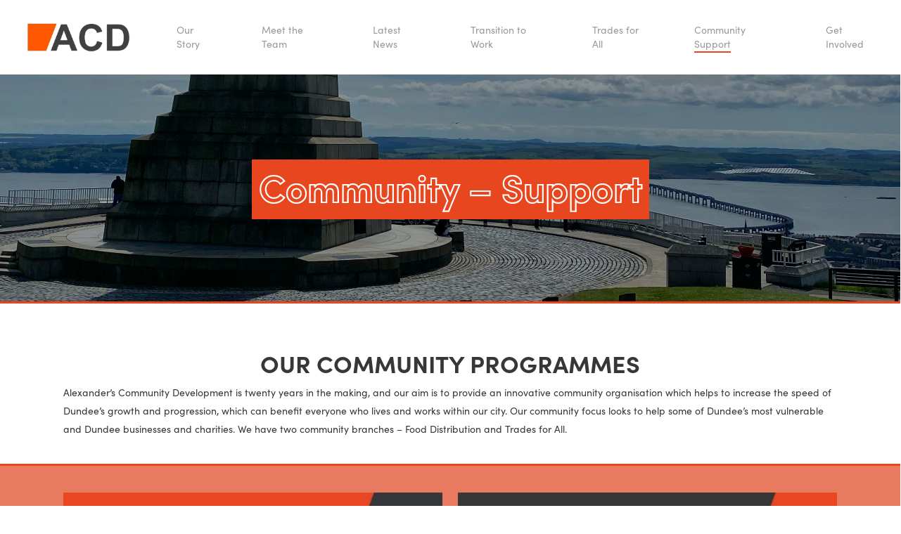

--- FILE ---
content_type: text/html; charset=UTF-8
request_url: https://alexandercommunitydevelopment.co.uk/community-programmes/
body_size: 27210
content:
<!DOCTYPE html><html dir="ltr" lang="en-GB" class="no-js"><head><script data-no-optimize="1">var litespeed_docref=sessionStorage.getItem("litespeed_docref");litespeed_docref&&(Object.defineProperty(document,"referrer",{get:function(){return litespeed_docref}}),sessionStorage.removeItem("litespeed_docref"));</script> <meta charset="UTF-8"><meta name="viewport" content="width=device-width, initial-scale=1, maximum-scale=1, user-scalable=0" /><title>Community Programmes | ACD</title><meta name="description" content="Our community focus looks to help some of Dundee’s most vulnerable and businesses and charities. We have two branches – Food Distribution and Trades for All." /><meta name="robots" content="max-image-preview:large" /><link rel="canonical" href="https://alexandercommunitydevelopment.co.uk/community-programmes/" /><meta name="generator" content="All in One SEO (AIOSEO) 4.9.3" /> <script type="application/ld+json" class="aioseo-schema">{"@context":"https:\/\/schema.org","@graph":[{"@type":"BreadcrumbList","@id":"https:\/\/alexandercommunitydevelopment.co.uk\/community-programmes\/#breadcrumblist","itemListElement":[{"@type":"ListItem","@id":"https:\/\/alexandercommunitydevelopment.co.uk#listItem","position":1,"name":"Home","item":"https:\/\/alexandercommunitydevelopment.co.uk","nextItem":{"@type":"ListItem","@id":"https:\/\/alexandercommunitydevelopment.co.uk\/community-programmes\/#listItem","name":"Community Programmes"}},{"@type":"ListItem","@id":"https:\/\/alexandercommunitydevelopment.co.uk\/community-programmes\/#listItem","position":2,"name":"Community Programmes","previousItem":{"@type":"ListItem","@id":"https:\/\/alexandercommunitydevelopment.co.uk#listItem","name":"Home"}}]},{"@type":"Organization","@id":"https:\/\/alexandercommunitydevelopment.co.uk\/#organization","name":"Alexander's Community Development","description":"Attitude\/Drive\/Commitment","url":"https:\/\/alexandercommunitydevelopment.co.uk\/","logo":{"@type":"ImageObject","url":"https:\/\/alexandercommunitydevelopment.co.uk\/wp-content\/uploads\/2020\/06\/Alexanders-Logo-final-new-reversed.jpg","@id":"https:\/\/alexandercommunitydevelopment.co.uk\/community-programmes\/#organizationLogo","width":800,"height":202,"caption":"Alexander's Community Development Logo"},"image":{"@id":"https:\/\/alexandercommunitydevelopment.co.uk\/community-programmes\/#organizationLogo"},"sameAs":["https:\/\/www.facebook.com\/pg\/alexanderscommunitydevelopment","https:\/\/www.linkedin.com\/company\/alexander-community-development\/"]},{"@type":"WebPage","@id":"https:\/\/alexandercommunitydevelopment.co.uk\/community-programmes\/#webpage","url":"https:\/\/alexandercommunitydevelopment.co.uk\/community-programmes\/","name":"Community Programmes | ACD","description":"Our community focus looks to help some of Dundee\u2019s most vulnerable and businesses and charities. We have two branches \u2013 Food Distribution and Trades for All.","inLanguage":"en-GB","isPartOf":{"@id":"https:\/\/alexandercommunitydevelopment.co.uk\/#website"},"breadcrumb":{"@id":"https:\/\/alexandercommunitydevelopment.co.uk\/community-programmes\/#breadcrumblist"},"datePublished":"2020-06-11T10:08:05+01:00","dateModified":"2022-03-31T14:26:35+01:00"},{"@type":"WebSite","@id":"https:\/\/alexandercommunitydevelopment.co.uk\/#website","url":"https:\/\/alexandercommunitydevelopment.co.uk\/","name":"ACD","description":"Attitude\/Drive\/Commitment","inLanguage":"en-GB","publisher":{"@id":"https:\/\/alexandercommunitydevelopment.co.uk\/#organization"}}]}</script> <link rel='dns-prefetch' href='//fonts.googleapis.com' /><link rel='dns-prefetch' href='//www.googletagmanager.com' /><link rel="alternate" type="application/rss+xml" title="ACD &raquo; Feed" href="https://alexandercommunitydevelopment.co.uk/feed/" /><link rel="alternate" type="application/rss+xml" title="ACD &raquo; Comments Feed" href="https://alexandercommunitydevelopment.co.uk/comments/feed/" /><link rel="alternate" title="oEmbed (JSON)" type="application/json+oembed" href="https://alexandercommunitydevelopment.co.uk/wp-json/oembed/1.0/embed?url=https%3A%2F%2Falexandercommunitydevelopment.co.uk%2Fcommunity-programmes%2F" /><link rel="alternate" title="oEmbed (XML)" type="text/xml+oembed" href="https://alexandercommunitydevelopment.co.uk/wp-json/oembed/1.0/embed?url=https%3A%2F%2Falexandercommunitydevelopment.co.uk%2Fcommunity-programmes%2F&#038;format=xml" /><style id='wp-img-auto-sizes-contain-inline-css' type='text/css'>img:is([sizes=auto i],[sizes^="auto," i]){contain-intrinsic-size:3000px 1500px}
/*# sourceURL=wp-img-auto-sizes-contain-inline-css */</style><link data-optimized="2" rel="stylesheet" href="https://alexandercommunitydevelopment.co.uk/wp-content/litespeed/ucss/35203c75556223833df39ca3c5892286.css?ver=1fada" /><style id='global-styles-inline-css' type='text/css'>:root{--wp--preset--aspect-ratio--square: 1;--wp--preset--aspect-ratio--4-3: 4/3;--wp--preset--aspect-ratio--3-4: 3/4;--wp--preset--aspect-ratio--3-2: 3/2;--wp--preset--aspect-ratio--2-3: 2/3;--wp--preset--aspect-ratio--16-9: 16/9;--wp--preset--aspect-ratio--9-16: 9/16;--wp--preset--color--black: #000000;--wp--preset--color--cyan-bluish-gray: #abb8c3;--wp--preset--color--white: #ffffff;--wp--preset--color--pale-pink: #f78da7;--wp--preset--color--vivid-red: #cf2e2e;--wp--preset--color--luminous-vivid-orange: #ff6900;--wp--preset--color--luminous-vivid-amber: #fcb900;--wp--preset--color--light-green-cyan: #7bdcb5;--wp--preset--color--vivid-green-cyan: #00d084;--wp--preset--color--pale-cyan-blue: #8ed1fc;--wp--preset--color--vivid-cyan-blue: #0693e3;--wp--preset--color--vivid-purple: #9b51e0;--wp--preset--gradient--vivid-cyan-blue-to-vivid-purple: linear-gradient(135deg,rgb(6,147,227) 0%,rgb(155,81,224) 100%);--wp--preset--gradient--light-green-cyan-to-vivid-green-cyan: linear-gradient(135deg,rgb(122,220,180) 0%,rgb(0,208,130) 100%);--wp--preset--gradient--luminous-vivid-amber-to-luminous-vivid-orange: linear-gradient(135deg,rgb(252,185,0) 0%,rgb(255,105,0) 100%);--wp--preset--gradient--luminous-vivid-orange-to-vivid-red: linear-gradient(135deg,rgb(255,105,0) 0%,rgb(207,46,46) 100%);--wp--preset--gradient--very-light-gray-to-cyan-bluish-gray: linear-gradient(135deg,rgb(238,238,238) 0%,rgb(169,184,195) 100%);--wp--preset--gradient--cool-to-warm-spectrum: linear-gradient(135deg,rgb(74,234,220) 0%,rgb(151,120,209) 20%,rgb(207,42,186) 40%,rgb(238,44,130) 60%,rgb(251,105,98) 80%,rgb(254,248,76) 100%);--wp--preset--gradient--blush-light-purple: linear-gradient(135deg,rgb(255,206,236) 0%,rgb(152,150,240) 100%);--wp--preset--gradient--blush-bordeaux: linear-gradient(135deg,rgb(254,205,165) 0%,rgb(254,45,45) 50%,rgb(107,0,62) 100%);--wp--preset--gradient--luminous-dusk: linear-gradient(135deg,rgb(255,203,112) 0%,rgb(199,81,192) 50%,rgb(65,88,208) 100%);--wp--preset--gradient--pale-ocean: linear-gradient(135deg,rgb(255,245,203) 0%,rgb(182,227,212) 50%,rgb(51,167,181) 100%);--wp--preset--gradient--electric-grass: linear-gradient(135deg,rgb(202,248,128) 0%,rgb(113,206,126) 100%);--wp--preset--gradient--midnight: linear-gradient(135deg,rgb(2,3,129) 0%,rgb(40,116,252) 100%);--wp--preset--font-size--small: 13px;--wp--preset--font-size--medium: 20px;--wp--preset--font-size--large: 36px;--wp--preset--font-size--x-large: 42px;--wp--preset--spacing--20: 0.44rem;--wp--preset--spacing--30: 0.67rem;--wp--preset--spacing--40: 1rem;--wp--preset--spacing--50: 1.5rem;--wp--preset--spacing--60: 2.25rem;--wp--preset--spacing--70: 3.38rem;--wp--preset--spacing--80: 5.06rem;--wp--preset--shadow--natural: 6px 6px 9px rgba(0, 0, 0, 0.2);--wp--preset--shadow--deep: 12px 12px 50px rgba(0, 0, 0, 0.4);--wp--preset--shadow--sharp: 6px 6px 0px rgba(0, 0, 0, 0.2);--wp--preset--shadow--outlined: 6px 6px 0px -3px rgb(255, 255, 255), 6px 6px rgb(0, 0, 0);--wp--preset--shadow--crisp: 6px 6px 0px rgb(0, 0, 0);}:root { --wp--style--global--content-size: 1300px;--wp--style--global--wide-size: 1300px; }:where(body) { margin: 0; }.wp-site-blocks > .alignleft { float: left; margin-right: 2em; }.wp-site-blocks > .alignright { float: right; margin-left: 2em; }.wp-site-blocks > .aligncenter { justify-content: center; margin-left: auto; margin-right: auto; }:where(.is-layout-flex){gap: 0.5em;}:where(.is-layout-grid){gap: 0.5em;}.is-layout-flow > .alignleft{float: left;margin-inline-start: 0;margin-inline-end: 2em;}.is-layout-flow > .alignright{float: right;margin-inline-start: 2em;margin-inline-end: 0;}.is-layout-flow > .aligncenter{margin-left: auto !important;margin-right: auto !important;}.is-layout-constrained > .alignleft{float: left;margin-inline-start: 0;margin-inline-end: 2em;}.is-layout-constrained > .alignright{float: right;margin-inline-start: 2em;margin-inline-end: 0;}.is-layout-constrained > .aligncenter{margin-left: auto !important;margin-right: auto !important;}.is-layout-constrained > :where(:not(.alignleft):not(.alignright):not(.alignfull)){max-width: var(--wp--style--global--content-size);margin-left: auto !important;margin-right: auto !important;}.is-layout-constrained > .alignwide{max-width: var(--wp--style--global--wide-size);}body .is-layout-flex{display: flex;}.is-layout-flex{flex-wrap: wrap;align-items: center;}.is-layout-flex > :is(*, div){margin: 0;}body .is-layout-grid{display: grid;}.is-layout-grid > :is(*, div){margin: 0;}body{padding-top: 0px;padding-right: 0px;padding-bottom: 0px;padding-left: 0px;}:root :where(.wp-element-button, .wp-block-button__link){background-color: #32373c;border-width: 0;color: #fff;font-family: inherit;font-size: inherit;font-style: inherit;font-weight: inherit;letter-spacing: inherit;line-height: inherit;padding-top: calc(0.667em + 2px);padding-right: calc(1.333em + 2px);padding-bottom: calc(0.667em + 2px);padding-left: calc(1.333em + 2px);text-decoration: none;text-transform: inherit;}.has-black-color{color: var(--wp--preset--color--black) !important;}.has-cyan-bluish-gray-color{color: var(--wp--preset--color--cyan-bluish-gray) !important;}.has-white-color{color: var(--wp--preset--color--white) !important;}.has-pale-pink-color{color: var(--wp--preset--color--pale-pink) !important;}.has-vivid-red-color{color: var(--wp--preset--color--vivid-red) !important;}.has-luminous-vivid-orange-color{color: var(--wp--preset--color--luminous-vivid-orange) !important;}.has-luminous-vivid-amber-color{color: var(--wp--preset--color--luminous-vivid-amber) !important;}.has-light-green-cyan-color{color: var(--wp--preset--color--light-green-cyan) !important;}.has-vivid-green-cyan-color{color: var(--wp--preset--color--vivid-green-cyan) !important;}.has-pale-cyan-blue-color{color: var(--wp--preset--color--pale-cyan-blue) !important;}.has-vivid-cyan-blue-color{color: var(--wp--preset--color--vivid-cyan-blue) !important;}.has-vivid-purple-color{color: var(--wp--preset--color--vivid-purple) !important;}.has-black-background-color{background-color: var(--wp--preset--color--black) !important;}.has-cyan-bluish-gray-background-color{background-color: var(--wp--preset--color--cyan-bluish-gray) !important;}.has-white-background-color{background-color: var(--wp--preset--color--white) !important;}.has-pale-pink-background-color{background-color: var(--wp--preset--color--pale-pink) !important;}.has-vivid-red-background-color{background-color: var(--wp--preset--color--vivid-red) !important;}.has-luminous-vivid-orange-background-color{background-color: var(--wp--preset--color--luminous-vivid-orange) !important;}.has-luminous-vivid-amber-background-color{background-color: var(--wp--preset--color--luminous-vivid-amber) !important;}.has-light-green-cyan-background-color{background-color: var(--wp--preset--color--light-green-cyan) !important;}.has-vivid-green-cyan-background-color{background-color: var(--wp--preset--color--vivid-green-cyan) !important;}.has-pale-cyan-blue-background-color{background-color: var(--wp--preset--color--pale-cyan-blue) !important;}.has-vivid-cyan-blue-background-color{background-color: var(--wp--preset--color--vivid-cyan-blue) !important;}.has-vivid-purple-background-color{background-color: var(--wp--preset--color--vivid-purple) !important;}.has-black-border-color{border-color: var(--wp--preset--color--black) !important;}.has-cyan-bluish-gray-border-color{border-color: var(--wp--preset--color--cyan-bluish-gray) !important;}.has-white-border-color{border-color: var(--wp--preset--color--white) !important;}.has-pale-pink-border-color{border-color: var(--wp--preset--color--pale-pink) !important;}.has-vivid-red-border-color{border-color: var(--wp--preset--color--vivid-red) !important;}.has-luminous-vivid-orange-border-color{border-color: var(--wp--preset--color--luminous-vivid-orange) !important;}.has-luminous-vivid-amber-border-color{border-color: var(--wp--preset--color--luminous-vivid-amber) !important;}.has-light-green-cyan-border-color{border-color: var(--wp--preset--color--light-green-cyan) !important;}.has-vivid-green-cyan-border-color{border-color: var(--wp--preset--color--vivid-green-cyan) !important;}.has-pale-cyan-blue-border-color{border-color: var(--wp--preset--color--pale-cyan-blue) !important;}.has-vivid-cyan-blue-border-color{border-color: var(--wp--preset--color--vivid-cyan-blue) !important;}.has-vivid-purple-border-color{border-color: var(--wp--preset--color--vivid-purple) !important;}.has-vivid-cyan-blue-to-vivid-purple-gradient-background{background: var(--wp--preset--gradient--vivid-cyan-blue-to-vivid-purple) !important;}.has-light-green-cyan-to-vivid-green-cyan-gradient-background{background: var(--wp--preset--gradient--light-green-cyan-to-vivid-green-cyan) !important;}.has-luminous-vivid-amber-to-luminous-vivid-orange-gradient-background{background: var(--wp--preset--gradient--luminous-vivid-amber-to-luminous-vivid-orange) !important;}.has-luminous-vivid-orange-to-vivid-red-gradient-background{background: var(--wp--preset--gradient--luminous-vivid-orange-to-vivid-red) !important;}.has-very-light-gray-to-cyan-bluish-gray-gradient-background{background: var(--wp--preset--gradient--very-light-gray-to-cyan-bluish-gray) !important;}.has-cool-to-warm-spectrum-gradient-background{background: var(--wp--preset--gradient--cool-to-warm-spectrum) !important;}.has-blush-light-purple-gradient-background{background: var(--wp--preset--gradient--blush-light-purple) !important;}.has-blush-bordeaux-gradient-background{background: var(--wp--preset--gradient--blush-bordeaux) !important;}.has-luminous-dusk-gradient-background{background: var(--wp--preset--gradient--luminous-dusk) !important;}.has-pale-ocean-gradient-background{background: var(--wp--preset--gradient--pale-ocean) !important;}.has-electric-grass-gradient-background{background: var(--wp--preset--gradient--electric-grass) !important;}.has-midnight-gradient-background{background: var(--wp--preset--gradient--midnight) !important;}.has-small-font-size{font-size: var(--wp--preset--font-size--small) !important;}.has-medium-font-size{font-size: var(--wp--preset--font-size--medium) !important;}.has-large-font-size{font-size: var(--wp--preset--font-size--large) !important;}.has-x-large-font-size{font-size: var(--wp--preset--font-size--x-large) !important;}
/*# sourceURL=global-styles-inline-css */</style><style id='main-styles-inline-css' type='text/css'>html body[data-header-resize="1"] .container-wrap, 
			html body[data-header-format="left-header"][data-header-resize="0"] .container-wrap, 
			html body[data-header-resize="0"] .container-wrap, 
			body[data-header-format="left-header"][data-header-resize="0"] .container-wrap { 
				padding-top: 0; 
			} 
			.main-content > .row > #breadcrumbs.yoast { 
				padding: 20px 0; 
			}
/*# sourceURL=main-styles-inline-css */</style><style id='dynamic-css-inline-css' type='text/css'>@media only screen and (min-width:1000px){body #ajax-content-wrap.no-scroll{min-height:calc(100vh - 106px);height:calc(100vh - 106px)!important;}}@media only screen and (min-width:1000px){#page-header-wrap.fullscreen-header,#page-header-wrap.fullscreen-header #page-header-bg,html:not(.nectar-box-roll-loaded) .nectar-box-roll > #page-header-bg.fullscreen-header,.nectar_fullscreen_zoom_recent_projects,#nectar_fullscreen_rows:not(.afterLoaded) > div{height:calc(100vh - 105px);}.wpb_row.vc_row-o-full-height.top-level,.wpb_row.vc_row-o-full-height.top-level > .col.span_12{min-height:calc(100vh - 105px);}html:not(.nectar-box-roll-loaded) .nectar-box-roll > #page-header-bg.fullscreen-header{top:106px;}.nectar-slider-wrap[data-fullscreen="true"]:not(.loaded),.nectar-slider-wrap[data-fullscreen="true"]:not(.loaded) .swiper-container{height:calc(100vh - 104px)!important;}.admin-bar .nectar-slider-wrap[data-fullscreen="true"]:not(.loaded),.admin-bar .nectar-slider-wrap[data-fullscreen="true"]:not(.loaded) .swiper-container{height:calc(100vh - 104px - 32px)!important;}}.admin-bar[class*="page-template-template-no-header"] .wpb_row.vc_row-o-full-height.top-level,.admin-bar[class*="page-template-template-no-header"] .wpb_row.vc_row-o-full-height.top-level > .col.span_12{min-height:calc(100vh - 32px);}body[class*="page-template-template-no-header"] .wpb_row.vc_row-o-full-height.top-level,body[class*="page-template-template-no-header"] .wpb_row.vc_row-o-full-height.top-level > .col.span_12{min-height:100vh;}@media only screen and (max-width:999px){.using-mobile-browser #nectar_fullscreen_rows:not(.afterLoaded):not([data-mobile-disable="on"]) > div{height:calc(100vh - 100px);}.using-mobile-browser .wpb_row.vc_row-o-full-height.top-level,.using-mobile-browser .wpb_row.vc_row-o-full-height.top-level > .col.span_12,[data-permanent-transparent="1"].using-mobile-browser .wpb_row.vc_row-o-full-height.top-level,[data-permanent-transparent="1"].using-mobile-browser .wpb_row.vc_row-o-full-height.top-level > .col.span_12{min-height:calc(100vh - 100px);}html:not(.nectar-box-roll-loaded) .nectar-box-roll > #page-header-bg.fullscreen-header,.nectar_fullscreen_zoom_recent_projects,.nectar-slider-wrap[data-fullscreen="true"]:not(.loaded),.nectar-slider-wrap[data-fullscreen="true"]:not(.loaded) .swiper-container,#nectar_fullscreen_rows:not(.afterLoaded):not([data-mobile-disable="on"]) > div{height:calc(100vh - 47px);}.wpb_row.vc_row-o-full-height.top-level,.wpb_row.vc_row-o-full-height.top-level > .col.span_12{min-height:calc(100vh - 47px);}body[data-transparent-header="false"] #ajax-content-wrap.no-scroll{min-height:calc(100vh - 47px);height:calc(100vh - 47px);}}#nectar_fullscreen_rows{background-color:transparent;}.nectar-shape-divider-wrap{position:absolute;top:auto;bottom:0;left:0;right:0;width:100%;height:150px;z-index:3;transform:translateZ(0);}.post-area.span_9 .nectar-shape-divider-wrap{overflow:hidden;}.nectar-shape-divider-wrap[data-front="true"]{z-index:50;}.nectar-shape-divider-wrap[data-style="waves_opacity"] svg path:first-child{opacity:0.6;}.nectar-shape-divider-wrap[data-style="curve_opacity"] svg path:nth-child(1),.nectar-shape-divider-wrap[data-style="waves_opacity_alt"] svg path:nth-child(1){opacity:0.15;}.nectar-shape-divider-wrap[data-style="curve_opacity"] svg path:nth-child(2),.nectar-shape-divider-wrap[data-style="waves_opacity_alt"] svg path:nth-child(2){opacity:0.3;}.nectar-shape-divider{width:100%;left:0;bottom:-1px;height:100%;position:absolute;}.nectar-shape-divider-wrap.no-color .nectar-shape-divider{fill:#fff;}@media only screen and (max-width:999px){.nectar-shape-divider-wrap:not([data-using-percent-val="true"]) .nectar-shape-divider{height:75%;}.nectar-shape-divider-wrap[data-style="clouds"]:not([data-using-percent-val="true"]) .nectar-shape-divider{height:55%;}}@media only screen and (max-width:690px){.nectar-shape-divider-wrap:not([data-using-percent-val="true"]) .nectar-shape-divider{height:33%;}.nectar-shape-divider-wrap[data-style="clouds"]:not([data-using-percent-val="true"]) .nectar-shape-divider{height:33%;}}#ajax-content-wrap .nectar-shape-divider-wrap[data-height="1"] .nectar-shape-divider,#ajax-content-wrap .nectar-shape-divider-wrap[data-height="1px"] .nectar-shape-divider{height:1px;}.col.padding-4-percent > .vc_column-inner,.col.padding-4-percent > .n-sticky > .vc_column-inner{padding:calc(600px * 0.06);}@media only screen and (max-width:690px){.col.padding-4-percent > .vc_column-inner,.col.padding-4-percent > .n-sticky > .vc_column-inner{padding:calc(100vw * 0.06);}}@media only screen and (min-width:1000px){.col.padding-4-percent > .vc_column-inner,.col.padding-4-percent > .n-sticky > .vc_column-inner{padding:calc((100vw - 180px) * 0.04);}.column_container:not(.vc_col-sm-12) .col.padding-4-percent > .vc_column-inner{padding:calc((100vw - 180px) * 0.02);}}@media only screen and (min-width:1425px){.col.padding-4-percent > .vc_column-inner{padding:calc(1245px * 0.04);}.column_container:not(.vc_col-sm-12) .col.padding-4-percent > .vc_column-inner{padding:calc(1245px * 0.02);}}.full-width-content .col.padding-4-percent > .vc_column-inner{padding:calc(100vw * 0.04);}@media only screen and (max-width:999px){.full-width-content .col.padding-4-percent > .vc_column-inner{padding:calc(100vw * 0.06);}}@media only screen and (min-width:1000px){.full-width-content .column_container:not(.vc_col-sm-12) .col.padding-4-percent > .vc_column-inner{padding:calc(100vw * 0.02);}}.column-image-bg-wrap[data-bg-pos="center center"] .column-image-bg,.container-wrap .main-content .column-image-bg-wrap[data-bg-pos="center center"] .column-image-bg{background-position:center center;}.screen-reader-text,.nectar-skip-to-content:not(:focus){border:0;clip:rect(1px,1px,1px,1px);clip-path:inset(50%);height:1px;margin:-1px;overflow:hidden;padding:0;position:absolute!important;width:1px;word-wrap:normal!important;}.row .col img:not([srcset]){width:auto;}.row .col img.img-with-animation.nectar-lazy:not([srcset]){width:100%;}
/* COLOUR */
.white * {
    color: #fff;
}

.grey * {
    color: #363738;
}

.red * {
    color: #E8461F;
}

.black * {
    color: #000;
}

.lightred * {
    color: #e87a5f;
}

.nectar-highlighted-text[data-style="text_outline"][data-outline-thickness="extra_thick"] em, .nectar-scrolling-text[data-style="text_outline"][data-outline-thickness="extra_thick"] em {
    -webkit-text-stroke-width: 0.04em;
    background: #E8461F;
    padding-left: 10px;
    padding-right: 10px;
    padding-bottom: 10px;
}

.nectar-button span {
    text-align: center !important;
    letter-spacing: 1.2px;
}

body.material[data-button-style*="slightly_rounded"] .nectar-button.see-through[class*="m-extra-color-gradient-"]:before {
    border-radius: 0;
}

body.material[data-button-style*="slightly_rounded"] .nectar-button.see-through[class*="m-extra-color-gradient-"]:after {
    border-radius: 0;
}

.caldera-grid label {
    color: #fff;
}

input#fld_7908577_1 {
    background: transparent;
    color: #fff;
    border: solid 2px;
    text-transform: uppercase;
    letter-spacing: 1.2px;
    font-family: 'Open Sans';
    font-weight: 600;
}

*[id^='readlink'] {
    background: transparent;
    color: #e87a5f;
    border: solid 2px;
    text-transform: uppercase;
    letter-spacing: 1.2px;
    font-family: 'Open Sans';
    font-weight: 600 !important;
    font-size: 12px;
    padding: 8px;
    border-radius: 5px;
    position: absolute;
    bottom:-30px;
}

.home .blog-recent .col .post-header h3 a {
    color: #000 !important;
}

.blog-recent .col .post-header a, .blog-recent .col .post-header h3 a:hover {
    color:#fff;
}

.home .blog-recent .col .post-header {
    color: #000;
}

.row.blog-recent.columns-3 {
    margin-bottom: 0;
    padding-bottom: 0;
}


.get-involved {
    margin-bottom: 0 !important;
}

#footer-outer #copyright p {
    color: #E8461F;
}

.comment-wrap, #author-bio {
    display: none;
}
/*# sourceURL=dynamic-css-inline-css */</style> <script type="litespeed/javascript" data-src="https://alexandercommunitydevelopment.co.uk/wp-includes/js/jquery/jquery.min.js" id="jquery-core-js"></script> <script id="3d-flip-book-client-locale-loader-js-extra" type="litespeed/javascript">var FB3D_CLIENT_LOCALE={"ajaxurl":"https://alexandercommunitydevelopment.co.uk/wp-admin/admin-ajax.php","dictionary":{"Table of contents":"Table of contents","Close":"Close","Bookmarks":"Bookmarks","Thumbnails":"Thumbnails","Search":"Search","Share":"Share","Facebook":"Facebook","Twitter":"Twitter","Email":"Email","Play":"Play","Previous page":"Previous page","Next page":"Next page","Zoom in":"Zoom in","Zoom out":"Zoom out","Fit view":"Fit view","Auto play":"Auto play","Full screen":"Full screen","More":"More","Smart pan":"Smart pan","Single page":"Single page","Sounds":"Sounds","Stats":"Stats","Print":"Print","Download":"Download","Goto first page":"Goto first page","Goto last page":"Goto last page"},"images":"https://alexandercommunitydevelopment.co.uk/wp-content/plugins/interactive-3d-flipbook-powered-physics-engine/assets/images/","jsData":{"urls":[],"posts":{"ids_mis":[],"ids":[]},"pages":[],"firstPages":[],"bookCtrlProps":[],"bookTemplates":[]},"key":"3d-flip-book","pdfJS":{"pdfJsLib":"https://alexandercommunitydevelopment.co.uk/wp-content/plugins/interactive-3d-flipbook-powered-physics-engine/assets/js/pdf.min.js?ver=4.3.136","pdfJsWorker":"https://alexandercommunitydevelopment.co.uk/wp-content/plugins/interactive-3d-flipbook-powered-physics-engine/assets/js/pdf.worker.js?ver=4.3.136","stablePdfJsLib":"https://alexandercommunitydevelopment.co.uk/wp-content/plugins/interactive-3d-flipbook-powered-physics-engine/assets/js/stable/pdf.min.js?ver=2.5.207","stablePdfJsWorker":"https://alexandercommunitydevelopment.co.uk/wp-content/plugins/interactive-3d-flipbook-powered-physics-engine/assets/js/stable/pdf.worker.js?ver=2.5.207","pdfJsCMapUrl":"https://alexandercommunitydevelopment.co.uk/wp-content/plugins/interactive-3d-flipbook-powered-physics-engine/assets/cmaps/"},"cacheurl":"https://alexandercommunitydevelopment.co.uk/wp-content/uploads/3d-flip-book/cache/","pluginsurl":"https://alexandercommunitydevelopment.co.uk/wp-content/plugins/","pluginurl":"https://alexandercommunitydevelopment.co.uk/wp-content/plugins/interactive-3d-flipbook-powered-physics-engine/","thumbnailSize":{"width":"150","height":"150"},"version":"1.16.17"}</script> <script></script><link rel="https://api.w.org/" href="https://alexandercommunitydevelopment.co.uk/wp-json/" /><link rel="alternate" title="JSON" type="application/json" href="https://alexandercommunitydevelopment.co.uk/wp-json/wp/v2/pages/20" /><link rel="EditURI" type="application/rsd+xml" title="RSD" href="https://alexandercommunitydevelopment.co.uk/xmlrpc.php?rsd" /><meta name="generator" content="WordPress 6.9" /><link rel='shortlink' href='https://alexandercommunitydevelopment.co.uk/?p=20' /><meta name="generator" content="Site Kit by Google 1.168.0" /><script type="litespeed/javascript">function expand(param){param.style.display=(param.style.display=="none")?"block":"none"}
function read_toggle(id,more,less){el=document.getElementById("readlink"+id);el.innerHTML=(el.innerHTML==more)?less:more;expand(document.getElementById("read"+id))}</script><script type="litespeed/javascript">var root=document.getElementsByTagName("html")[0];root.setAttribute("class","js")</script> <script type="litespeed/javascript" data-src="https://www.googletagmanager.com/gtag/js?id=UA-171056253-2"></script> <script type="litespeed/javascript">window.dataLayer=window.dataLayer||[];function gtag(){dataLayer.push(arguments)}
gtag('js',new Date());gtag('config','UA-171056253-2')</script><style type="text/css">.recentcomments a{display:inline !important;padding:0 !important;margin:0 !important;}</style><meta name="generator" content="Powered by WPBakery Page Builder - drag and drop page builder for WordPress."/><link rel="icon" href="https://alexandercommunitydevelopment.co.uk/wp-content/uploads/2020/06/cropped-Screenshot-2020-06-09-at-12.12.34-32x32.png" sizes="32x32" /><link rel="icon" href="https://alexandercommunitydevelopment.co.uk/wp-content/uploads/2020/06/cropped-Screenshot-2020-06-09-at-12.12.34-192x192.png" sizes="192x192" /><link rel="apple-touch-icon" href="https://alexandercommunitydevelopment.co.uk/wp-content/uploads/2020/06/cropped-Screenshot-2020-06-09-at-12.12.34-180x180.png" /><meta name="msapplication-TileImage" content="https://alexandercommunitydevelopment.co.uk/wp-content/uploads/2020/06/cropped-Screenshot-2020-06-09-at-12.12.34-270x270.png" /><style type="text/css">*[id^='readlink'] {
 font-weight: normal;
 color: #ffffff;
 background: #e8856d;
 padding: 6px;
 border-bottom: 2px solid #ffffff;
 -webkit-box-shadow: none !important;
 box-shadow: none !important;
 -webkit-transition: none !important;
}

*[id^='readlink']:hover {
 font-weight: normal;
 color: #ffffff;
 padding: 6px;
 border-bottom: 2px solid #ffffff;
}

*[id^='readlink']:focus {
 outline: none;
 color: #ffffff;
}</style><noscript><style>.wpb_animate_when_almost_visible { opacity: 1; }</style></noscript><link rel="stylesheet" href="https://use.typekit.net/cvc3urn.css"></head><body class="wp-singular page-template-default page page-id-20 wp-theme-salient wp-child-theme-salient-child material wpb-js-composer js-comp-ver-7.7.2 vc_responsive" data-footer-reveal="false" data-footer-reveal-shadow="none" data-header-format="default" data-body-border="off" data-boxed-style="" data-header-breakpoint="1000" data-dropdown-style="minimal" data-cae="easeOutCubic" data-cad="750" data-megamenu-width="contained" data-aie="none" data-ls="fancybox" data-apte="standard" data-hhun="0" data-fancy-form-rcs="default" data-form-style="default" data-form-submit="regular" data-is="minimal" data-button-style="slightly_rounded_shadow" data-user-account-button="false" data-flex-cols="true" data-col-gap="default" data-header-inherit-rc="false" data-header-search="false" data-animated-anchors="true" data-ajax-transitions="false" data-full-width-header="true" data-slide-out-widget-area="true" data-slide-out-widget-area-style="slide-out-from-right" data-user-set-ocm="off" data-loading-animation="none" data-bg-header="false" data-responsive="1" data-ext-responsive="true" data-ext-padding="90" data-header-resize="1" data-header-color="light" data-transparent-header="false" data-cart="false" data-remove-m-parallax="" data-remove-m-video-bgs="" data-m-animate="0" data-force-header-trans-color="light" data-smooth-scrolling="0" data-permanent-transparent="false" > <script type="litespeed/javascript">(function(window,document){if(navigator.userAgent.match(/(Android|iPod|iPhone|iPad|BlackBerry|IEMobile|Opera Mini)/)){document.body.className+=" using-mobile-browser mobile "}
if(navigator.userAgent.match(/Mac/)&&navigator.maxTouchPoints&&navigator.maxTouchPoints>2){document.body.className+=" using-ios-device "}
if(!("ontouchstart" in window)){var body=document.querySelector("body");var winW=window.innerWidth;var bodyW=body.clientWidth;if(winW>bodyW+4){body.setAttribute("style","--scroll-bar-w: "+(winW-bodyW-4)+"px")}else{body.setAttribute("style","--scroll-bar-w: 0px")}}})(window,document)</script><a href="#ajax-content-wrap" class="nectar-skip-to-content">Skip to main content</a><div class="ocm-effect-wrap"><div class="ocm-effect-wrap-inner"><div id="header-space"  data-header-mobile-fixed='1'></div><div id="header-outer" data-has-menu="true" data-has-buttons="no" data-header-button_style="default" data-using-pr-menu="false" data-mobile-fixed="1" data-ptnm="false" data-lhe="animated_underline" data-user-set-bg="#ffffff" data-format="default" data-permanent-transparent="false" data-megamenu-rt="0" data-remove-fixed="0" data-header-resize="1" data-cart="false" data-transparency-option="0" data-box-shadow="large" data-shrink-num="6" data-using-secondary="0" data-using-logo="1" data-logo-height="50" data-m-logo-height="24" data-padding="28" data-full-width="true" data-condense="false" ><div id="search-outer" class="nectar"><div id="search"><div class="container"><div id="search-box"><div class="inner-wrap"><div class="col span_12"><form role="search" action="https://alexandercommunitydevelopment.co.uk/" method="GET">
<input type="text" name="s"  value="" aria-label="Search" placeholder="Search" />
<span>Hit enter to search or ESC to close</span></form></div></div></div><div id="close"><a href="#"><span class="screen-reader-text">Close Search</span>
<span class="close-wrap"> <span class="close-line close-line1"></span> <span class="close-line close-line2"></span> </span>				 </a></div></div></div></div><header id="top"><div class="container"><div class="row"><div class="col span_3">
<a id="logo" href="https://alexandercommunitydevelopment.co.uk" data-supplied-ml-starting-dark="false" data-supplied-ml-starting="false" data-supplied-ml="false" >
<img class="stnd skip-lazy dark-version" width="500" height="150" alt="ACD" src="https://alexandercommunitydevelopment.co.uk/wp-content/uploads/2022/02/ACD-2-e1648727750926.png.webp"  />				</a></div><div class="col span_9 col_last"><div class="nectar-mobile-only mobile-header"><div class="inner"></div></div><div class="slide-out-widget-area-toggle mobile-icon slide-out-from-right" data-custom-color="false" data-icon-animation="simple-transform"><div> <a href="#slide-out-widget-area" role="button" aria-label="Navigation Menu" aria-expanded="false" class="closed">
<span class="screen-reader-text">Menu</span><span aria-hidden="true"> <i class="lines-button x2"> <i class="lines"></i> </i> </span>
</a></div></div><nav aria-label="Main Menu"><ul class="sf-menu"><li id="menu-item-46" class="menu-item menu-item-type-post_type menu-item-object-page nectar-regular-menu-item menu-item-46"><a href="https://alexandercommunitydevelopment.co.uk/our-story/"><span class="menu-title-text">Our Story</span></a></li><li id="menu-item-1250" class="menu-item menu-item-type-post_type menu-item-object-page nectar-regular-menu-item menu-item-1250"><a href="https://alexandercommunitydevelopment.co.uk/meet-the-team/"><span class="menu-title-text">Meet the Team</span></a></li><li id="menu-item-618" class="menu-item menu-item-type-post_type menu-item-object-page nectar-regular-menu-item menu-item-618"><a href="https://alexandercommunitydevelopment.co.uk/latest-news/"><span class="menu-title-text">Latest News</span></a></li><li id="menu-item-43" class="menu-item menu-item-type-post_type menu-item-object-page menu-item-has-children nectar-regular-menu-item menu-item-43"><a href="https://alexandercommunitydevelopment.co.uk/transition-to-trade/" aria-haspopup="true" aria-expanded="false"><span class="menu-title-text">Transition to Work</span></a><ul class="sub-menu"><li id="menu-item-42" class="menu-item menu-item-type-post_type menu-item-object-page nectar-regular-menu-item menu-item-42"><a href="https://alexandercommunitydevelopment.co.uk/schools-programme/"><span class="menu-title-text">Schools Programme</span></a></li><li id="menu-item-41" class="menu-item menu-item-type-post_type menu-item-object-page nectar-regular-menu-item menu-item-41"><a href="https://alexandercommunitydevelopment.co.uk/bespoke-programme/"><span class="menu-title-text">Bespoke programme</span></a></li><li id="menu-item-322" class="menu-item menu-item-type-post_type menu-item-object-page nectar-regular-menu-item menu-item-322"><a href="https://alexandercommunitydevelopment.co.uk/success-stories/"><span class="menu-title-text">Success Stories</span></a></li></ul></li><li id="menu-item-1151" class="menu-item menu-item-type-post_type menu-item-object-page nectar-regular-menu-item menu-item-1151"><a href="https://alexandercommunitydevelopment.co.uk/trades-for-all/"><span class="menu-title-text">Trades for All</span></a></li><li id="menu-item-40" class="menu-item menu-item-type-post_type menu-item-object-page current-menu-item page_item page-item-20 current_page_item nectar-regular-menu-item menu-item-40"><a href="https://alexandercommunitydevelopment.co.uk/community-programmes/" aria-current="page"><span class="menu-title-text">Community Support</span></a></li><li id="menu-item-555" class="menu-item menu-item-type-custom menu-item-object-custom menu-item-has-children nectar-regular-menu-item menu-item-555"><a href="#" aria-haspopup="true" aria-expanded="false"><span class="menu-title-text">Get Involved</span></a><ul class="sub-menu"><li id="menu-item-36" class="menu-item menu-item-type-post_type menu-item-object-page nectar-regular-menu-item menu-item-36"><a href="https://alexandercommunitydevelopment.co.uk/get-involved/"><span class="menu-title-text">Volunteer</span></a></li><li id="menu-item-404" class="menu-item menu-item-type-post_type menu-item-object-page nectar-regular-menu-item menu-item-404"><a href="https://alexandercommunitydevelopment.co.uk/corporate-sponsorship/"><span class="menu-title-text">Sponsorship</span></a></li><li id="menu-item-34" class="menu-item menu-item-type-post_type menu-item-object-page nectar-regular-menu-item menu-item-34"><a href="https://alexandercommunitydevelopment.co.uk/contact/"><span class="menu-title-text">Contact</span></a></li><li id="menu-item-421" class="menu-item menu-item-type-post_type menu-item-object-page nectar-regular-menu-item menu-item-421"><a href="https://alexandercommunitydevelopment.co.uk/partners/"><span class="menu-title-text">Partners</span></a></li></ul></li></ul><ul class="buttons sf-menu" data-user-set-ocm="off"></ul></nav></div></div></div></header></div><div id="ajax-content-wrap"><div class="container-wrap"><div class="container main-content" role="main"><div class="row"><div id="fws_697299a23766d"  data-column-margin="default" data-midnight="dark" data-top-percent="10%" data-bottom-percent="10%"  class="wpb_row vc_row-fluid vc_row top-level full-width-section"  style="padding-top: calc(100vw * 0.10); padding-bottom: calc(100vw * 0.10); "><div class="row-bg-wrap" data-bg-animation="none" data-bg-animation-delay="" data-bg-overlay="true"><div class="inner-wrap row-bg-layer using-image" ><div class="row-bg viewport-desktop using-image"  style="background-image: url(https://alexandercommunitydevelopment.co.uk/wp-content/uploads/2020/06/0FD0853C-A5F6-4BF8-9142-C856DE6E5419-1-scaled.jpg.webp); background-position: left bottom; background-repeat: no-repeat; "></div></div><div class="row-bg-overlay row-bg-layer" style="background-color:#000000;  opacity: 0.3; "></div></div><div class="nectar-shape-divider-wrap " style=" height:3px;"  data-height="3" data-front="" data-style="straight_section" data-position="bottom" ><svg class="nectar-shape-divider" aria-hidden="true" fill="#e8461f" xmlns="http://www.w3.org/2000/svg" viewBox="0 0 100 10" preserveAspectRatio="none"> <polygon points="104 10, 104 0, 0 0, 0 10"></polygon> </svg></div><div class="row_col_wrap_12 col span_12 dark left"><div  class="vc_col-sm-12 wpb_column column_container vc_column_container col no-extra-padding inherit_tablet inherit_phone "  data-padding-pos="all" data-has-bg-color="false" data-bg-color="" data-bg-opacity="1" data-animation="" data-delay="0" ><div class="vc_column-inner" ><div class="wpb_wrapper"><div class="nectar-highlighted-text" data-style="text_outline" data-outline-thickness="extra_thick" data-user-color="true" style="color: #ffffff;" data-using-custom-color="false" data-animation-delay="false" data-color="" data-color-gradient="" style=""><h1 style="text-align: center"><em>Community &#8211; Support</em></h1></div></div></div></div></div></div><div id="fws_697299a237e9a"  data-column-margin="default" data-midnight="dark" data-top-percent="5%" data-bottom-percent="3%"  class="wpb_row vc_row-fluid vc_row full-width-section"  style="padding-top: calc(100vw * 0.05); padding-bottom: calc(100vw * 0.03); "><div class="row-bg-wrap" data-bg-animation="none" data-bg-animation-delay="" data-bg-overlay="false"><div class="inner-wrap row-bg-layer" ><div class="row-bg viewport-desktop"  style=""></div></div></div><div class="nectar-shape-divider-wrap " style=" height:3px;"  data-height="3" data-front="" data-style="straight_section" data-position="bottom" ><svg class="nectar-shape-divider" aria-hidden="true" fill="#e8461f" xmlns="http://www.w3.org/2000/svg" viewBox="0 0 100 10" preserveAspectRatio="none"> <polygon points="104 10, 104 0, 0 0, 0 10"></polygon> </svg></div><div class="row_col_wrap_12 col span_12 dark left"><div  class="vc_col-sm-12 wpb_column column_container vc_column_container col no-extra-padding inherit_tablet inherit_phone "  data-padding-pos="all" data-has-bg-color="false" data-bg-color="" data-bg-opacity="1" data-animation="" data-delay="0" ><div class="vc_column-inner" ><div class="wpb_wrapper"><div class="wpb_text_column wpb_content_element  grey" ><div class="wpb_wrapper"><h2 style="text-align: center;"><span style="size: 20px;">OUR COMMUNITY PROGRAMMES</span></h2><p>Alexander’s Community Development is twenty years in the making, and our aim is to provide an innovative community organisation which helps to increase the speed of Dundee’s growth and progression, which can benefit everyone who lives and works within our city. Our community focus looks to help some of Dundee&#8217;s most vulnerable and Dundee businesses and charities. We have two community branches – Food Distribution and Trades for All.</p></div></div></div></div></div></div></div><div id="fws_697299a2382b5"  data-column-margin="default" data-midnight="dark" data-top-percent="3%" data-bottom-percent="5%"  class="wpb_row vc_row-fluid vc_row full-width-section vc_row-o-equal-height vc_row-flex"  style="padding-top: calc(100vw * 0.03); padding-bottom: calc(100vw * 0.05); "><div class="row-bg-wrap" data-bg-animation="none" data-bg-animation-delay="" data-bg-overlay="false"><div class="inner-wrap row-bg-layer" ><div class="row-bg viewport-desktop using-bg-color"  style="background-color: #e87a5f; "></div></div></div><div class="nectar-shape-divider-wrap " style=" height:3px;"  data-height="3" data-front="" data-style="straight_section" data-position="bottom" ><svg class="nectar-shape-divider" aria-hidden="true" fill="#e8461f" xmlns="http://www.w3.org/2000/svg" viewBox="0 0 100 10" preserveAspectRatio="none"> <polygon points="104 10, 104 0, 0 0, 0 10"></polygon> </svg></div><div class="row_col_wrap_12 col span_12 dark left"><div style="" class="vc_col-sm-6 wpb_column column_container vc_column_container col padding-4-percent inherit_tablet inherit_phone " data-using-bg="true" data-bg-cover="true" data-padding-pos="all" data-has-bg-color="false" data-bg-color="" data-bg-opacity="1" data-animation="" data-delay="0" ><div class="vc_column-inner" ><div class="column-image-bg-wrap column-bg-layer viewport-desktop" data-bg-pos="center center" data-bg-animation="none" data-bg-overlay="false"><div class="inner-wrap"><div class="column-image-bg" style=" background-image: url('https://alexandercommunitydevelopment.co.uk/wp-content/uploads/2020/06/1.jpg.webp'); "></div></div></div><div class="wpb_wrapper"><div class="img-with-aniamtion-wrap " data-max-width="100%" data-max-width-mobile="default" data-shadow="none" data-animation="fade-in" ><div class="inner"><div class="hover-wrap" data-hover-animation="zoom"><div class="hover-wrap-inner">
<img fetchpriority="high" decoding="async" class="img-with-animation skip-lazy" data-delay="0" height="1920" width="2560" data-animation="fade-in" src="https://alexandercommunitydevelopment.co.uk/wp-content/uploads/2022/03/IMG_0671-scaled.jpg.webp" alt="" srcset="https://alexandercommunitydevelopment.co.uk/wp-content/uploads/2022/03/IMG_0671-scaled.jpg.webp 2560w, https://alexandercommunitydevelopment.co.uk/wp-content/uploads/2022/03/IMG_0671-300x225.jpg.webp 300w, https://alexandercommunitydevelopment.co.uk/wp-content/uploads/2022/03/IMG_0671-1024x768.jpg.webp 1024w, https://alexandercommunitydevelopment.co.uk/wp-content/uploads/2022/03/IMG_0671-768x576.jpg.webp 768w, https://alexandercommunitydevelopment.co.uk/wp-content/uploads/2022/03/IMG_0671-1536x1152.jpg.webp 1536w, https://alexandercommunitydevelopment.co.uk/wp-content/uploads/2022/03/IMG_0671-2048x1536.jpg.webp 2048w" sizes="(max-width: 2560px) 100vw, 2560px" /></div></div></div></div><div class="wpb_text_column wpb_content_element  white" ><div class="wpb_wrapper"><h2 style="text-align: center;">FOOD SUPPORT</h2></div></div><div class="wpb_text_column wpb_content_element  white" ><div class="wpb_wrapper"><p style="margin: 0cm; margin-bottom: .0001pt; vertical-align: baseline;">Our dedicated team currently works with 20 food banks throughout Dundee and we&#8217;re hoping to expand our reach across the city as we collect food and essential household items from local suppliers and store them at ACD. Additionally, we collect as much cardboard as we can and recycle it for these organisations.</p></div></div><div id="fws_697299a2399d9" data-midnight="" data-column-margin="default" class="wpb_row vc_row-fluid vc_row inner_row"  style=""><div class="row-bg-wrap"><div class="row-bg" ></div></div><div class="row_col_wrap_12_inner col span_12  left"><div  class="vc_col-sm-12 wpb_column column_container vc_column_container col child_column centered-text no-extra-padding inherit_tablet inherit_phone "   data-padding-pos="all" data-has-bg-color="false" data-bg-color="" data-bg-opacity="1" data-animation="" data-delay="0" ><div class="vc_column-inner" ><div class="wpb_wrapper">
<a class="nectar-button large see-through accent-color"  role="button" style="border-color: #ffffff; color: #ffffff;"  href="/food-distribution/" data-color-override="#ffffff" data-hover-color-override="false" data-hover-text-color-override="#fff"><span>LEARN MORE</span></a></div></div></div></div></div></div></div></div><div style="" class="vc_col-sm-6 wpb_column column_container vc_column_container col padding-4-percent inherit_tablet inherit_phone " data-using-bg="true" data-bg-cover="true" data-padding-pos="all" data-has-bg-color="false" data-bg-color="" data-bg-opacity="1" data-animation="" data-delay="0" ><div class="vc_column-inner" ><div class="column-image-bg-wrap column-bg-layer viewport-desktop" data-bg-pos="center center" data-bg-animation="none" data-bg-overlay="false"><div class="inner-wrap"><div class="column-image-bg" style=" background-image: url('https://alexandercommunitydevelopment.co.uk/wp-content/uploads/2020/06/2.jpg.webp'); "></div></div></div><div class="wpb_wrapper"><div class="img-with-aniamtion-wrap " data-max-width="100%" data-max-width-mobile="default" data-shadow="none" data-animation="fade-in" ><div class="inner"><div class="hover-wrap"><div class="hover-wrap-inner">
<img decoding="async" class="img-with-animation skip-lazy" data-delay="0" height="1920" width="2560" data-animation="fade-in" src="https://alexandercommunitydevelopment.co.uk/wp-content/uploads/2022/03/IMG_2262-scaled.jpg.webp" alt="" srcset="https://alexandercommunitydevelopment.co.uk/wp-content/uploads/2022/03/IMG_2262-scaled.jpg.webp 2560w, https://alexandercommunitydevelopment.co.uk/wp-content/uploads/2022/03/IMG_2262-300x225.jpg.webp 300w, https://alexandercommunitydevelopment.co.uk/wp-content/uploads/2022/03/IMG_2262-1024x768.jpg.webp 1024w, https://alexandercommunitydevelopment.co.uk/wp-content/uploads/2022/03/IMG_2262-768x576.jpg.webp 768w, https://alexandercommunitydevelopment.co.uk/wp-content/uploads/2022/03/IMG_2262-1536x1152.jpg.webp 1536w, https://alexandercommunitydevelopment.co.uk/wp-content/uploads/2022/03/IMG_2262-2048x1536.jpg.webp 2048w" sizes="(max-width: 2560px) 100vw, 2560px" /></div></div></div></div><div class="wpb_text_column wpb_content_element  white" ><div class="wpb_wrapper"><h2 style="text-align: center;">TRADES FOR ALL</h2></div></div><div class="wpb_text_column wpb_content_element  white" ><div class="wpb_wrapper"><p>Our Trades for All programme aims to provide Dundee&#8217;s first full scale multi-trade building service, within a community organisation. Driven forward by project leader, Bob Doig, we complete all kinds of trades work for private, public and commercial projects. Our priority with this company will always be to work primarily with the 3rd sector. We have hired two apprentices already, with the plan to have had 25 apprentices by 2025</p></div></div><div id="fws_697299a23aec2" data-midnight="" data-column-margin="default" class="wpb_row vc_row-fluid vc_row inner_row"  style=""><div class="row-bg-wrap"><div class="row-bg" ></div></div><div class="row_col_wrap_12_inner col span_12  left"><div  class="vc_col-sm-12 wpb_column column_container vc_column_container col child_column centered-text no-extra-padding inherit_tablet inherit_phone "   data-padding-pos="all" data-has-bg-color="false" data-bg-color="" data-bg-opacity="1" data-animation="" data-delay="0" ><div class="vc_column-inner" ><div class="wpb_wrapper">
<a class="nectar-button large see-through accent-color"  role="button" style="border-color: #ffffff; color: #ffffff;"  href="/trades-for-all/" data-color-override="#ffffff" data-hover-color-override="false" data-hover-text-color-override="#fff"><span>LEARN MORE</span></a></div></div></div></div></div></div></div></div></div></div><div id="fws_697299a23b070"  data-column-margin="default" data-midnight="dark"  class="wpb_row vc_row-fluid vc_row get-involved"  style="padding-top: 0px; padding-bottom: 0px; "><div class="row-bg-wrap" data-bg-animation="none" data-bg-animation-delay="" data-bg-overlay="false"><div class="inner-wrap row-bg-layer" ><div class="row-bg viewport-desktop"  style=""></div></div></div><div class="row_col_wrap_12 col span_12 dark left"><div  class="vc_col-sm-12 wpb_column column_container vc_column_container col no-extra-padding inherit_tablet inherit_phone "  data-padding-pos="all" data-has-bg-color="false" data-bg-color="" data-bg-opacity="1" data-animation="" data-delay="0" ><div class="vc_column-inner" ><div class="wpb_wrapper"><div id="fws_697299a23b33a"  data-column-margin="default" data-midnight="dark" data-top-percent="5%" data-bottom-percent="2%"  class="wpb_row vc_row-fluid vc_row full-width-section get-involved"  style="padding-top: calc(100vw * 0.05); padding-bottom: calc(100vw * 0.02); "><div class="row-bg-wrap" data-bg-animation="none" data-bg-animation-delay="" data-bg-overlay="false"><div class="inner-wrap row-bg-layer using-image" ><div class="row-bg viewport-desktop using-image"  style="background-image: url(https://alexandercommunitydevelopment.co.uk/wp-content/uploads/2020/06/Untitled-design-32.jpg.webp); background-position: left top; background-repeat: no-repeat; "></div></div></div><div class="nectar-shape-divider-wrap " style=" height:3px;"  data-height="3" data-front="" data-style="straight_section" data-position="top" ><svg class="nectar-shape-divider" aria-hidden="true" fill="#e8461f" xmlns="http://www.w3.org/2000/svg" viewBox="0 0 100 10" preserveAspectRatio="none"> <polygon points="104 10, 104 0, 0 0, 0 10"></polygon> </svg></div><div class="nectar-shape-divider-wrap " style=" height:3px;"  data-height="3" data-front="" data-style="straight_section" data-position="bottom" ><svg class="nectar-shape-divider" aria-hidden="true" fill="#e8461f" xmlns="http://www.w3.org/2000/svg" viewBox="0 0 100 10" preserveAspectRatio="none"> <polygon points="104 10, 104 0, 0 0, 0 10"></polygon> </svg></div><div class="row_col_wrap_12 col span_12 dark left"><div  class="vc_col-sm-12 wpb_column column_container vc_column_container col centered-text no-extra-padding inherit_tablet inherit_phone "  data-padding-pos="all" data-has-bg-color="false" data-bg-color="" data-bg-opacity="1" data-animation="" data-delay="0" ><div class="vc_column-inner" ><div class="wpb_wrapper"><div class="wpb_text_column wpb_content_element " ><div class="wpb_wrapper"><h2 style="text-align: center;">SPONSOR, VOLUNTEER, GET INVOLVED!</h2><h5 style="text-align: center;">We are a community organisation and seek to partner with progressive businesses who wish to develop skills in their workforce and the wider community. Our training is delivered by highly skilled tradesmen and sector specific experts and teachers. We are always looking to offer volunteering opportunities to retired tradesmen and those who are looking to give back.</h5></div></div><div id="fws_697299a23b48c" data-midnight="" data-column-margin="default" class="wpb_row vc_row-fluid vc_row inner_row vc_row-o-content-middle"  style=""><div class="row-bg-wrap"><div class="row-bg" ></div></div><div class="row_col_wrap_12_inner col span_12  left"><div  class="vc_col-sm-12 wpb_column column_container vc_column_container col child_column no-extra-padding inherit_tablet inherit_phone "   data-padding-pos="all" data-has-bg-color="false" data-bg-color="" data-bg-opacity="1" data-animation="" data-delay="0" ><div class="vc_column-inner" ><div class="wpb_wrapper">
<a class="nectar-button large see-through accent-color"  role="button" style=""  href="/get-involved/" data-color-override="false" data-hover-color-override="false" data-hover-text-color-override="#fff"><span>VOLUNTEER</span></a><div class="divider-wrap" data-alignment="default"><div style="height: 10px;" class="divider"></div></div><a class="nectar-button large see-through accent-color"  role="button" style=""  href="https://alexandercommunitydevelopment.co.uk/corporate-sponsorship/" data-color-override="false" data-hover-color-override="false" data-hover-text-color-override="#fff"><span>CORPORATE SPONSORSHIP</span></a></div></div></div></div></div><div id="fws_697299a23ba47" data-midnight="" data-column-margin="default" class="wpb_row vc_row-fluid vc_row inner_row"  style=""><div class="row-bg-wrap"><div class="row-bg" ></div></div><div class="row_col_wrap_12_inner col span_12  left"><div  class="vc_col-sm-12 wpb_column column_container vc_column_container col child_column centered-text no-extra-padding inherit_tablet inherit_phone "   data-padding-pos="all" data-has-bg-color="false" data-bg-color="" data-bg-opacity="1" data-animation="" data-delay="0" ><div class="vc_column-inner" ><div class="wpb_wrapper"><div class="wpb_raw_code wpb_raw_html wpb_content_element" ><div class="wpb_wrapper">
<a href="https://www.linkedin.com/company/alexander-community-development/" target="_blank"><i style="font-size: 60px; line-height: 60px; " class="fab fa-linkedin"></i></a></div></div></div></div></div></div></div></div></div></div></div></div></div></div></div></div></div><div id="fws_697299a23c136"  data-column-margin="default" data-midnight="dark"  class="wpb_row vc_row-fluid vc_row"  style="padding-top: 0px; padding-bottom: 0px; "><div class="row-bg-wrap" data-bg-animation="none" data-bg-animation-delay="" data-bg-overlay="false"><div class="inner-wrap row-bg-layer" ><div class="row-bg viewport-desktop"  style=""></div></div></div><div class="row_col_wrap_12 col span_12 dark left"><div  class="vc_col-sm-12 wpb_column column_container vc_column_container col no-extra-padding inherit_tablet inherit_phone "  data-padding-pos="all" data-has-bg-color="false" data-bg-color="" data-bg-opacity="1" data-animation="" data-delay="0" ><div class="vc_column-inner" ><div class="wpb_wrapper"><div id="fws_697299a23c2a7"  data-column-margin="default" data-midnight="dark" data-top-percent="5%"  class="wpb_row vc_row-fluid vc_row"  style="padding-top: calc(100vw * 0.05); padding-bottom: 0px; "><div class="row-bg-wrap" data-bg-animation="none" data-bg-animation-delay="" data-bg-overlay="false"><div class="inner-wrap row-bg-layer" ><div class="row-bg viewport-desktop"  style=""></div></div></div><div class="row_col_wrap_12 col span_12 dark left"><div  class="vc_col-sm-6 wpb_column column_container vc_column_container col no-extra-padding inherit_tablet inherit_phone "  data-padding-pos="all" data-has-bg-color="false" data-bg-color="" data-bg-opacity="1" data-animation="" data-delay="0" ><div class="vc_column-inner" ><div class="wpb_wrapper"><div class="wpb_text_column wpb_content_element  grey" ><div class="wpb_wrapper"><h2 style="text-align: center;">FUNDERS</h2></div></div><div class="divider-wrap" data-alignment="default"><div style="margin-top: 12.5px; height: 1px; margin-bottom: 12.5px;" data-width="100%" data-animate="" data-animation-delay="" data-color="default" class="divider-border"></div></div><div class="clients no-carousel six-cols" data-he="opacity" data-additional_padding="none"><div><a href="https://www.unltd.org.uk/" target="_blank">
<img data-lazyloaded="1" src="[data-uri]" decoding="async" data-src="https://alexandercommunitydevelopment.co.uk/wp-content/uploads/2020/06/download-1.png" alt="UnLtd Orange Logo" width="416" height="121" />	</a></div><div><a href="https://www.firstport.org.uk/" target="_blank">
<img data-lazyloaded="1" src="[data-uri]" loading="lazy" decoding="async" data-src="https://alexandercommunitydevelopment.co.uk/wp-content/uploads/2020/06/firstport_logo_screen.png" alt="client" width="476" height="195" />	</a></div><div><a href="https://www.tnlcommunityfund.org.uk/" target="_blank">
<img data-lazyloaded="1" src="[data-uri]" loading="lazy" decoding="async" data-src="https://alexandercommunitydevelopment.co.uk/wp-content/uploads/2020/06/Big_Lottery_Fund_logo.png.webp" alt="Community Fund logo" width="544" height="183" />	</a></div><div><a href="https://www.moncurtrust.org/" target="_blank">
<img data-lazyloaded="1" src="[data-uri]" loading="lazy" decoding="async" data-src="https://alexandercommunitydevelopment.co.uk/wp-content/uploads/2020/06/Add-a-subheading-2.png.webp" alt="Alexander Moncur Trust Logo" width="2083" height="811" />	</a></div><div class="no-link">
<img data-lazyloaded="1" src="[data-uri]" loading="lazy" decoding="async" data-src="https://alexandercommunitydevelopment.co.uk/wp-content/uploads/2020/06/CIF_Logo1.png.webp" alt="NHS Community Innovation Fund Logo" width="2159" height="2375" /></div><div><a href="https://www.corra.scot/" target="_blank">
<img data-lazyloaded="1" src="[data-uri]" loading="lazy" decoding="async" data-src="https://alexandercommunitydevelopment.co.uk/wp-content/uploads/2020/06/corra-logo-new-web.png.webp" alt="Corra Foundation Logo" width="1182" height="472" />	</a></div><div class="no-link">
<img data-lazyloaded="1" src="[data-uri]" loading="lazy" decoding="async" data-src="https://alexandercommunitydevelopment.co.uk/wp-content/uploads/2021/01/Screenshot-2021-01-05-at-15.47.24.png.webp" alt="client" width="996" height="472" /></div><div class="no-link">
<img data-lazyloaded="1" src="[data-uri]" loading="lazy" decoding="async" data-src="https://alexandercommunitydevelopment.co.uk/wp-content/uploads/2021/01/Screenshot-2021-01-05-at-15.47.38.png.webp" alt="client" width="354" height="352" /></div><div class="no-link">
<img data-lazyloaded="1" src="[data-uri]" loading="lazy" decoding="async" data-src="https://alexandercommunitydevelopment.co.uk/wp-content/uploads/2020/06/Screenshot-2021-04-16-at-11.49.08.png.webp" alt="client" width="750" height="198" /></div></div></div></div></div><div  class="vc_col-sm-4 wpb_column column_container vc_column_container col no-extra-padding inherit_tablet inherit_phone "  data-padding-pos="all" data-has-bg-color="false" data-bg-color="" data-bg-opacity="1" data-animation="" data-delay="0" ><div class="vc_column-inner" ><div class="wpb_wrapper"><div class="wpb_text_column wpb_content_element  grey" ><div class="wpb_wrapper"><h2 style="text-align: center;">MEMBERS</h2></div></div><div class="divider-wrap" data-alignment="default"><div style="margin-top: 12.5px; height: 1px; margin-bottom: 12.5px;" data-width="100%" data-animate="" data-animation-delay="" data-color="default" class="divider-border"></div></div><div class="clients no-carousel four-cols" data-he="opacity" data-additional_padding="none"><div><a href="https://www.dundeeandanguschamber.co.uk/" target="_blank">
<img data-lazyloaded="1" src="[data-uri]" loading="lazy" decoding="async" data-src="https://alexandercommunitydevelopment.co.uk/wp-content/uploads/2020/06/logo-3.png.webp" alt="Dundee &amp; Angus Chamber of Commerce" width="408" height="84" />	</a></div><div><a href="https://www.sqa.org.uk/sqa/70972.html" target="_blank">
<img data-lazyloaded="1" src="[data-uri]" loading="lazy" decoding="async" data-src="https://alexandercommunitydevelopment.co.uk/wp-content/uploads/2020/06/260320_SQA_new_logo_rgb.jpeg.webp" alt="SQA Logo" width="519" height="276" />	</a></div><div><a href="https://www.citb.co.uk/" target="_blank">
<img data-lazyloaded="1" src="[data-uri]" loading="lazy" decoding="async" data-src="https://alexandercommunitydevelopment.co.uk/wp-content/uploads/2020/06/thumb_905_960_480_0_0_crop-1.png.webp" alt="CITB Assured Courses Logo" width="960" height="385" />	</a></div><div><a href="https://scottishlivingwage.org/" target="_blank">
<img data-lazyloaded="1" src="[data-uri]" loading="lazy" decoding="async" data-src="https://alexandercommunitydevelopment.co.uk/wp-content/uploads/2020/07/LivingWageScotland2.jpg.webp" alt="client" width="2345" height="1851" />	</a></div><div><a href="https://www.povertyalliance.org" target="_blank">
<img data-lazyloaded="1" src="[data-uri]" loading="lazy" decoding="async" data-src="https://alexandercommunitydevelopment.co.uk/wp-content/uploads/2020/06/603743b0-40ac-41a0-8491-fbe9640c0497.jpg.webp" alt="client" width="1834" height="734" />	</a></div></div></div></div></div><div  class="vc_col-sm-2 wpb_column column_container vc_column_container col no-extra-padding inherit_tablet inherit_phone "  data-padding-pos="all" data-has-bg-color="false" data-bg-color="" data-bg-opacity="1" data-animation="" data-delay="0" ><div class="vc_column-inner" ><div class="wpb_wrapper"><div class="wpb_text_column wpb_content_element  grey" ><div class="wpb_wrapper"><h2 style="text-align: center;">DONORS</h2></div></div><div class="divider-wrap" data-alignment="default"><div style="margin-top: 12.5px; height: 1px; margin-bottom: 12.5px;" data-width="100%" data-animate="" data-animation-delay="" data-color="default" class="divider-border"></div></div><div class="clients no-carousel two-cols" data-he="opacity" data-additional_padding="none"><div><a href="http://www.mackiescrisps.co.uk/" target="_blank">
<img data-lazyloaded="1" src="[data-uri]" loading="lazy" decoding="async" data-src="https://alexandercommunitydevelopment.co.uk/wp-content/uploads/2020/06/Screenshot-2020-07-06-at-16.12.30.png.webp" alt="Mackie&#039;s of Scotland Logo" width="720" height="402" />	</a></div><div><a href="https://greenhillvista.com/our-brands" target="_blank">
<img data-lazyloaded="1" src="[data-uri]" loading="lazy" decoding="async" data-src="https://alexandercommunitydevelopment.co.uk/wp-content/uploads/2020/06/Screenshot-2020-11-11-at-08.13.43.png" alt="client" width="474" height="82" />	</a></div></div></div></div></div></div></div></div></div></div></div></div><div id="fws_697299a23e9f1"  data-column-margin="default" data-midnight="dark"  class="wpb_row vc_row-fluid vc_row"  style="padding-top: 0px; padding-bottom: 0px; "><div class="row-bg-wrap" data-bg-animation="none" data-bg-animation-delay="" data-bg-overlay="false"><div class="inner-wrap row-bg-layer" ><div class="row-bg viewport-desktop"  style=""></div></div></div><div class="row_col_wrap_12 col span_12 dark left"><div  class="vc_col-sm-12 wpb_column column_container vc_column_container col no-extra-padding inherit_tablet inherit_phone "  data-padding-pos="all" data-has-bg-color="false" data-bg-color="" data-bg-opacity="1" data-animation="" data-delay="0" ><div class="vc_column-inner" ><div class="wpb_wrapper"><div id="fws_697299a23eb4c"  data-column-margin="default" data-midnight="dark" data-top-percent="5%" data-bottom-percent="5%"  class="wpb_row vc_row-fluid vc_row full-width-section red-contact"  style="padding-top: calc(100vw * 0.05); padding-bottom: calc(100vw * 0.05); "><div class="row-bg-wrap" data-bg-animation="none" data-bg-animation-delay="" data-bg-overlay="false"><div class="inner-wrap row-bg-layer" ><div class="row-bg viewport-desktop using-bg-color"  style="background-color: #d9d9d9; "></div></div></div><div class="nectar-shape-divider-wrap " style=" height:3px;"  data-height="3" data-front="" data-style="straight_section" data-position="top" ><svg class="nectar-shape-divider" aria-hidden="true" fill="#e8461f" xmlns="http://www.w3.org/2000/svg" viewBox="0 0 100 10" preserveAspectRatio="none"> <polygon points="104 10, 104 0, 0 0, 0 10"></polygon> </svg></div><div class="nectar-shape-divider-wrap " style=" height:3px;"  data-height="3" data-front="" data-style="straight_section" data-position="bottom" ><svg class="nectar-shape-divider" aria-hidden="true" fill="#e8461f" xmlns="http://www.w3.org/2000/svg" viewBox="0 0 100 10" preserveAspectRatio="none"> <polygon points="104 10, 104 0, 0 0, 0 10"></polygon> </svg></div><div class="row_col_wrap_12 col span_12 dark left"><div style="" class="vc_col-sm-8 wpb_column column_container vc_column_container col padding-3-percent inherit_tablet inherit_phone " data-using-bg="true" data-padding-pos="all" data-has-bg-color="false" data-bg-color="" data-bg-opacity="1" data-animation="" data-delay="0" ><div class="vc_column-inner" ><div class="column-image-bg-wrap column-bg-layer viewport-desktop" data-bg-pos="center center" data-bg-animation="none" data-bg-overlay="false"><div class="inner-wrap"><div class="column-image-bg" style=" background-image: url('https://alexandercommunitydevelopment.co.uk/wp-content/uploads/2020/06/1.jpg.webp'); "></div></div></div><div class="wpb_wrapper"><div class="wpb_text_column wpb_content_element  white" ><div class="wpb_wrapper"><h2>FIND OUT MORE BY GETTING IN TOUCH!</h2></div></div><div class="wpb_text_column wpb_content_element " ><div class="wpb_wrapper"><div class="caldera-grid" id="caldera_form_1" data-cf-ver="1.9.7" data-cf-form-id="CF5ee74f2ae5eee"><div id="caldera_notices_1" data-spinner="https://alexandercommunitydevelopment.co.uk/wp-admin/images/spinner.gif"></div><form data-instance="1" class="CF5ee74f2ae5eee caldera_forms_form cfajax-trigger" method="POST" enctype="multipart/form-data" id="CF5ee74f2ae5eee_1" data-form-id="CF5ee74f2ae5eee" aria-label="Contact Form" data-target="#caldera_notices_1" data-template="#cfajax_CF5ee74f2ae5eee-tmpl" data-cfajax="CF5ee74f2ae5eee" data-load-element="_parent" data-load-class="cf_processing" data-post-disable="0" data-action="cf_process_ajax_submit" data-request="https://alexandercommunitydevelopment.co.uk/cf-api/CF5ee74f2ae5eee" data-hiderows="true">
<input type="hidden" id="_cf_verify_CF5ee74f2ae5eee" name="_cf_verify" value="d9db4697ef"  data-nonce-time="1769118114" /><input type="hidden" name="_wp_http_referer" value="/community-programmes/" /><div id="cf2-CF5ee74f2ae5eee_1"></div><input type="hidden" name="_cf_frm_id" value="CF5ee74f2ae5eee">
<input type="hidden" name="_cf_frm_ct" value="1">
<input type="hidden" name="cfajax" value="CF5ee74f2ae5eee">
<input type="hidden" name="_cf_cr_pst" value="20"><div class="hide" style="display:none; overflow:hidden;height:0;width:0;">
<label>Phone</label><input type="text" name="phone" value="" autocomplete="off"></div><div id="CF5ee74f2ae5eee_1-row-1"  class="row  first_row"><div  class="col-sm-12  single"></div></div><div id="CF5ee74f2ae5eee_1-row-2"  class="row "><div  class="col-sm-6  first_col"><div data-field-wrapper="fld_8768091" class="form-group" id="fld_8768091_1-wrap">
<label id="fld_8768091Label" for="fld_8768091_1" class="control-label">Full Name <span aria-hidden="true" role="presentation" class="field_required" style="color:#ee0000;">*</span></label><div class="">
<input   required type="text" data-field="fld_8768091" class=" form-control" id="fld_8768091_1" name="fld_8768091" value="" data-type="text" aria-required="true"   aria-labelledby="fld_8768091Label" ></div></div></div><div  class="col-sm-6  last_col"><div data-field-wrapper="fld_6009157" class="form-group" id="fld_6009157_1-wrap">
<label id="fld_6009157Label" for="fld_6009157_1" class="control-label">Email Address <span aria-hidden="true" role="presentation" class="field_required" style="color:#ee0000;">*</span></label><div class="">
<input   required type="email" data-field="fld_6009157" class=" form-control" id="fld_6009157_1" name="fld_6009157" value="" data-type="email" aria-required="true"   aria-labelledby="fld_6009157Label" ></div></div></div></div><div id="CF5ee74f2ae5eee_1-row-3"  class="row "><div  class="col-sm-12  single"><div data-field-wrapper="fld_189611" class="form-group" id="fld_189611_1-wrap">
<label id="fld_189611Label" for="fld_189611_1" class="control-label">Subject <span aria-hidden="true" role="presentation" class="field_required" style="color:#ee0000;">*</span></label><div class="">
<input   required type="text" data-field="fld_189611" class=" form-control" id="fld_189611_1" name="fld_189611" value="" data-type="text" aria-required="true"   aria-labelledby="fld_189611Label" ></div></div></div></div><div id="CF5ee74f2ae5eee_1-row-4"  class="row "><div  class="col-sm-12  single"><div data-field-wrapper="fld_7683514" class="form-group" id="fld_7683514_1-wrap">
<label id="fld_7683514Label" for="fld_7683514_1" class="control-label">Comments / Questions <span aria-hidden="true" role="presentation" class="field_required" style="color:#ee0000;">*</span></label><div class=""><textarea name="fld_7683514" value="" data-field="fld_7683514" class="form-control" id="fld_7683514_1" rows="7"  required="required"  aria-labelledby="fld_7683514Label" ></textarea></div></div></div></div><div id="CF5ee74f2ae5eee_1-row-5"  class="row  last_row"><div  class="col-sm-12  single"><div data-field-wrapper="fld_7908577" class="form-group" id="fld_7908577_1-wrap"><div class="">
<input  class="btn btn-default" type="submit" name="fld_7908577" id="fld_7908577_1" value="Send Message" data-field="fld_7908577"  ></div></div>
<input class="button_trigger_1" type="hidden" name="fld_7908577" id="fld_7908577_1_btn" value="" data-field="fld_7908577"  /></div></div></form></div></div></div></div></div></div><div  class="vc_col-sm-4 wpb_column column_container vc_column_container col no-extra-padding inherit_tablet inherit_phone "  data-padding-pos="all" data-has-bg-color="false" data-bg-color="" data-bg-opacity="1" data-animation="" data-delay="0" ><div class="vc_column-inner" ><div class="wpb_wrapper"><div class="wpb_text_column wpb_content_element " ><div class="wpb_wrapper"><p><iframe data-lazyloaded="1" src="about:blank" loading="lazy" style="border: 0;" tabindex="0" data-litespeed-src="https://www.google.com/maps/embed?pb=!1m14!1m8!1m3!1d2203.3484471301686!2d-2.979393!3d56.478985!3m2!1i1024!2i768!4f13.1!3m3!1m2!1s0x48865cdf1a1b0d8d%3A0xba65fad28db8ad4!2s2%20Fairfield%20St%2C%20Dundee%20DD3%208HY!5e0!3m2!1sen!2suk!4v1592217221820!5m2!1sen!2suk" width="2000" height="670" frameborder="0" allowfullscreen="allowfullscreen" aria-hidden="false"></iframe></p></div></div></div></div></div></div></div></div></div></div></div></div></div></div></div><div id="footer-outer" data-midnight="light" data-cols="1" data-custom-color="false" data-disable-copyright="false" data-matching-section-color="true" data-copyright-line="false" data-using-bg-img="false" data-bg-img-overlay="0.8" data-full-width="false" data-using-widget-area="true" data-link-hover="default"><div id="footer-widgets" data-has-widgets="true" data-cols="1"><div class="container"><div class="row"><div class="col span_12"><div id="nav_menu-2" class="widget widget_nav_menu"><div class="menu-footer-container"><ul id="menu-footer" class="menu"><li id="menu-item-328" class="menu-item menu-item-type-post_type menu-item-object-page menu-item-328"><a href="https://alexandercommunitydevelopment.co.uk/our-story/">Our Story</a></li><li id="menu-item-331" class="menu-item menu-item-type-post_type menu-item-object-page menu-item-331"><a href="https://alexandercommunitydevelopment.co.uk/transition-to-trade/">Transition to Work</a></li><li id="menu-item-330" class="menu-item menu-item-type-post_type menu-item-object-page menu-item-330"><a href="https://alexandercommunitydevelopment.co.uk/community-projects/">Trades For All Projects</a></li><li id="menu-item-800" class="menu-item menu-item-type-post_type menu-item-object-page menu-item-800"><a href="https://alexandercommunitydevelopment.co.uk/impact-reports/">Impact Reports</a></li><li id="menu-item-501" class="menu-item menu-item-type-post_type menu-item-object-page menu-item-privacy-policy menu-item-501"><a rel="privacy-policy" href="https://alexandercommunitydevelopment.co.uk/privacy-policy/">Privacy Policy</a></li><li id="menu-item-329" class="menu-item menu-item-type-post_type menu-item-object-page menu-item-329"><a href="https://alexandercommunitydevelopment.co.uk/contact/">Contact</a></li></ul></div></div></div></div></div></div><div class="row" id="copyright" data-layout="default"><div class="container"><div class="col span_7 col_last"><ul class="social"><li><a target="_blank" rel="noopener" href=""><span class="screen-reader-text">twitter</span><i class="fa fa-twitter" aria-hidden="true"></i></a></li><li><a target="_blank" rel="noopener" href=""><span class="screen-reader-text">facebook</span><i class="fa fa-facebook" aria-hidden="true"></i></a></li><li><a target="_blank" rel="noopener" href=""><span class="screen-reader-text">linkedin</span><i class="fa fa-linkedin" aria-hidden="true"></i></a></li><li><a target="_blank" rel="noopener" href=""><span class="screen-reader-text">instagram</span><i class="fa fa-instagram" aria-hidden="true"></i></a></li><li><a  href="http://hello@alexanders-scotland.co.uk"><span class="screen-reader-text">email</span><i class="fa fa-envelope" aria-hidden="true"></i></a></li></ul></div><div class="col span_5"><div class="widget"></div><p>&copy; 2026 ACD. <a href="https://jigsawmedia.co.uk/" target="_blank">Design. Build. Host. Jigsaw Media</a></p></div></div></div></div><div id="slide-out-widget-area-bg" class="slide-out-from-right dark"></div><div id="slide-out-widget-area" class="slide-out-from-right" data-dropdown-func="separate-dropdown-parent-link" data-back-txt="Back"><div class="inner-wrap"><div class="inner" data-prepend-menu-mobile="false"><a class="slide_out_area_close" href="#"><span class="screen-reader-text">Close Menu</span>
<span class="close-wrap"> <span class="close-line close-line1"></span> <span class="close-line close-line2"></span> </span>				</a><div class="off-canvas-menu-container mobile-only" role="navigation"><ul class="menu"><li class="menu-item menu-item-type-post_type menu-item-object-page menu-item-46"><a href="https://alexandercommunitydevelopment.co.uk/our-story/">Our Story</a></li><li class="menu-item menu-item-type-post_type menu-item-object-page menu-item-1250"><a href="https://alexandercommunitydevelopment.co.uk/meet-the-team/">Meet the Team</a></li><li class="menu-item menu-item-type-post_type menu-item-object-page menu-item-618"><a href="https://alexandercommunitydevelopment.co.uk/latest-news/">Latest News</a></li><li class="menu-item menu-item-type-post_type menu-item-object-page menu-item-has-children menu-item-43"><a href="https://alexandercommunitydevelopment.co.uk/transition-to-trade/" aria-haspopup="true" aria-expanded="false">Transition to Work</a><ul class="sub-menu"><li class="menu-item menu-item-type-post_type menu-item-object-page menu-item-42"><a href="https://alexandercommunitydevelopment.co.uk/schools-programme/">Schools Programme</a></li><li class="menu-item menu-item-type-post_type menu-item-object-page menu-item-41"><a href="https://alexandercommunitydevelopment.co.uk/bespoke-programme/">Bespoke programme</a></li><li class="menu-item menu-item-type-post_type menu-item-object-page menu-item-322"><a href="https://alexandercommunitydevelopment.co.uk/success-stories/">Success Stories</a></li></ul></li><li class="menu-item menu-item-type-post_type menu-item-object-page menu-item-1151"><a href="https://alexandercommunitydevelopment.co.uk/trades-for-all/">Trades for All</a></li><li class="menu-item menu-item-type-post_type menu-item-object-page current-menu-item page_item page-item-20 current_page_item menu-item-40"><a href="https://alexandercommunitydevelopment.co.uk/community-programmes/" aria-current="page">Community Support</a></li><li class="menu-item menu-item-type-custom menu-item-object-custom menu-item-has-children menu-item-555"><a href="#" aria-haspopup="true" aria-expanded="false">Get Involved</a><ul class="sub-menu"><li class="menu-item menu-item-type-post_type menu-item-object-page menu-item-36"><a href="https://alexandercommunitydevelopment.co.uk/get-involved/">Volunteer</a></li><li class="menu-item menu-item-type-post_type menu-item-object-page menu-item-404"><a href="https://alexandercommunitydevelopment.co.uk/corporate-sponsorship/">Sponsorship</a></li><li class="menu-item menu-item-type-post_type menu-item-object-page menu-item-34"><a href="https://alexandercommunitydevelopment.co.uk/contact/">Contact</a></li><li class="menu-item menu-item-type-post_type menu-item-object-page menu-item-421"><a href="https://alexandercommunitydevelopment.co.uk/partners/">Partners</a></li></ul></li></ul><ul class="menu secondary-header-items"></ul></div></div><div class="bottom-meta-wrap"></div></div></div></div><a id="to-top" aria-label="Back to top" href="#" class="mobile-disabled"><i role="presentation" class="fa fa-angle-up"></i></a></div></div><script type="speculationrules">{"prefetch":[{"source":"document","where":{"and":[{"href_matches":"/*"},{"not":{"href_matches":["/wp-*.php","/wp-admin/*","/wp-content/uploads/*","/wp-content/*","/wp-content/plugins/*","/wp-content/themes/salient-child/*","/wp-content/themes/salient/*","/*\\?(.+)"]}},{"not":{"selector_matches":"a[rel~=\"nofollow\"]"}},{"not":{"selector_matches":".no-prefetch, .no-prefetch a"}}]},"eagerness":"conservative"}]}</script> <script type="text/html" id="wpb-modifications">window.wpbCustomElement = 1;</script> <script id="nectar-frontend-js-extra" type="litespeed/javascript">var nectarLove={"ajaxurl":"https://alexandercommunitydevelopment.co.uk/wp-admin/admin-ajax.php","postID":"20","rooturl":"https://alexandercommunitydevelopment.co.uk","disqusComments":"false","loveNonce":"31dac3d96e","mapApiKey":""};var nectarOptions={"delay_js":"false","quick_search":"false","react_compat":"disabled","header_entrance":"false","dropdown_hover_intent":"default","simplify_ocm_mobile":"0","mobile_header_format":"default","ocm_btn_position":"default","left_header_dropdown_func":"default","ajax_add_to_cart":"0","ocm_remove_ext_menu_items":"remove_images","woo_product_filter_toggle":"0","woo_sidebar_toggles":"true","woo_sticky_sidebar":"0","woo_minimal_product_hover":"default","woo_minimal_product_effect":"default","woo_related_upsell_carousel":"false","woo_product_variable_select":"default","woo_using_cart_addons":"false"};var nectar_front_i18n={"menu":"Menu","next":"Next","previous":"Previous","close":"Close"}</script> <script id="cf-form-front-js-extra" type="litespeed/javascript">var CF_API_DATA={"rest":{"root":"https://alexandercommunitydevelopment.co.uk/wp-json/cf-api/v2/","rootV3":"https://alexandercommunitydevelopment.co.uk/wp-json/cf-api/v3/","fileUpload":"https://alexandercommunitydevelopment.co.uk/wp-json/cf-api/v3/file","tokens":{"nonce":"https://alexandercommunitydevelopment.co.uk/wp-json/cf-api/v2/tokens/form"},"nonce":"bc464b2cab"},"strings":{"cf2FileField":{"removeFile":"Remove file","defaultButtonText":"Drop files or click to select files to Upload","fileUploadError1":"Error: ","fileUploadError2":" could not be processed","invalidFiles":"These Files have been rejected : ","checkMessage":"Please check files type and size","invalidFileResponse":"Unknown File Process Error","fieldIsRequired":"Field is required","filesUnit":"bytes","maxSizeAlert":"This file is too large. Maximum size is ","wrongTypeAlert":"This file type is not allowed. Allowed types are "}},"nonce":{"field":"_cf_verify"}}</script> <script></script><script id="cf-form-front-js-extra" type="litespeed/javascript">var CF_API_DATA={"rest":{"root":"https://alexandercommunitydevelopment.co.uk/wp-json/cf-api/v2/","rootV3":"https://alexandercommunitydevelopment.co.uk/wp-json/cf-api/v3/","fileUpload":"https://alexandercommunitydevelopment.co.uk/wp-json/cf-api/v3/file","tokens":{"nonce":"https://alexandercommunitydevelopment.co.uk/wp-json/cf-api/v2/tokens/form"},"nonce":"bc464b2cab"},"strings":{"cf2FileField":{"removeFile":"Remove file","defaultButtonText":"Drop files or click to select files to Upload","fileUploadError1":"Error: ","fileUploadError2":" could not be processed","invalidFiles":"These Files have been rejected : ","checkMessage":"Please check files type and size","invalidFileResponse":"Unknown File Process Error","fieldIsRequired":"Field is required","filesUnit":"bytes","maxSizeAlert":"This file is too large. Maximum size is ","wrongTypeAlert":"This file type is not allowed. Allowed types are "}},"nonce":{"field":"_cf_verify"}};var CFFIELD_CONFIG={"1":{"configs":{"fld_7908577":{"type":"button","id":"fld_7908577_1","default":"","form_id":"CF5ee74f2ae5eee","form_id_attr":"caldera_form_1"}},"fields":{"ids":["fld_8768091_1","fld_6009157_1","fld_189611_1","fld_7683514_1","fld_7908577_1"],"inputs":[{"type":"text","fieldId":"fld_8768091","id":"fld_8768091_1","options":[],"default":""},{"type":"email","fieldId":"fld_6009157","id":"fld_6009157_1","options":[],"default":""},{"type":"text","fieldId":"fld_189611","id":"fld_189611_1","options":[],"default":""},{"type":"paragraph","fieldId":"fld_7683514","id":"fld_7683514_1","options":[],"default":""},{"type":"button","fieldId":"fld_7908577","id":"fld_7908577_1","options":[],"default":""}],"groups":[],"defaults":{"fld_8768091_1":"","fld_6009157_1":"","fld_189611_1":"","fld_7683514_1":"","fld_7908577_1":""},"calcDefaults":{"fld_8768091_1":0,"fld_6009157_1":0,"fld_189611_1":0,"fld_7683514_1":0,"fld_7908577_1":0}},"error_strings":{"mixed_protocol":"Submission URL and current URL protocols do not match. Form may not function properly."}}}</script> <script type="litespeed/javascript">window.addEventListener("load",function(){jQuery(document).on('click dblclick','#fld_7908577_1',function(e){jQuery('#fld_7908577_1_btn').val(e.type).trigger('change')})})</script> <script type="litespeed/javascript">setTimeout(function(){window.Parsley.setLocale('en')},2000)</script><script data-no-optimize="1">window.lazyLoadOptions=Object.assign({},{threshold:300},window.lazyLoadOptions||{});!function(t,e){"object"==typeof exports&&"undefined"!=typeof module?module.exports=e():"function"==typeof define&&define.amd?define(e):(t="undefined"!=typeof globalThis?globalThis:t||self).LazyLoad=e()}(this,function(){"use strict";function e(){return(e=Object.assign||function(t){for(var e=1;e<arguments.length;e++){var n,a=arguments[e];for(n in a)Object.prototype.hasOwnProperty.call(a,n)&&(t[n]=a[n])}return t}).apply(this,arguments)}function o(t){return e({},at,t)}function l(t,e){return t.getAttribute(gt+e)}function c(t){return l(t,vt)}function s(t,e){return function(t,e,n){e=gt+e;null!==n?t.setAttribute(e,n):t.removeAttribute(e)}(t,vt,e)}function i(t){return s(t,null),0}function r(t){return null===c(t)}function u(t){return c(t)===_t}function d(t,e,n,a){t&&(void 0===a?void 0===n?t(e):t(e,n):t(e,n,a))}function f(t,e){et?t.classList.add(e):t.className+=(t.className?" ":"")+e}function _(t,e){et?t.classList.remove(e):t.className=t.className.replace(new RegExp("(^|\\s+)"+e+"(\\s+|$)")," ").replace(/^\s+/,"").replace(/\s+$/,"")}function g(t){return t.llTempImage}function v(t,e){!e||(e=e._observer)&&e.unobserve(t)}function b(t,e){t&&(t.loadingCount+=e)}function p(t,e){t&&(t.toLoadCount=e)}function n(t){for(var e,n=[],a=0;e=t.children[a];a+=1)"SOURCE"===e.tagName&&n.push(e);return n}function h(t,e){(t=t.parentNode)&&"PICTURE"===t.tagName&&n(t).forEach(e)}function a(t,e){n(t).forEach(e)}function m(t){return!!t[lt]}function E(t){return t[lt]}function I(t){return delete t[lt]}function y(e,t){var n;m(e)||(n={},t.forEach(function(t){n[t]=e.getAttribute(t)}),e[lt]=n)}function L(a,t){var o;m(a)&&(o=E(a),t.forEach(function(t){var e,n;e=a,(t=o[n=t])?e.setAttribute(n,t):e.removeAttribute(n)}))}function k(t,e,n){f(t,e.class_loading),s(t,st),n&&(b(n,1),d(e.callback_loading,t,n))}function A(t,e,n){n&&t.setAttribute(e,n)}function O(t,e){A(t,rt,l(t,e.data_sizes)),A(t,it,l(t,e.data_srcset)),A(t,ot,l(t,e.data_src))}function w(t,e,n){var a=l(t,e.data_bg_multi),o=l(t,e.data_bg_multi_hidpi);(a=nt&&o?o:a)&&(t.style.backgroundImage=a,n=n,f(t=t,(e=e).class_applied),s(t,dt),n&&(e.unobserve_completed&&v(t,e),d(e.callback_applied,t,n)))}function x(t,e){!e||0<e.loadingCount||0<e.toLoadCount||d(t.callback_finish,e)}function M(t,e,n){t.addEventListener(e,n),t.llEvLisnrs[e]=n}function N(t){return!!t.llEvLisnrs}function z(t){if(N(t)){var e,n,a=t.llEvLisnrs;for(e in a){var o=a[e];n=e,o=o,t.removeEventListener(n,o)}delete t.llEvLisnrs}}function C(t,e,n){var a;delete t.llTempImage,b(n,-1),(a=n)&&--a.toLoadCount,_(t,e.class_loading),e.unobserve_completed&&v(t,n)}function R(i,r,c){var l=g(i)||i;N(l)||function(t,e,n){N(t)||(t.llEvLisnrs={});var a="VIDEO"===t.tagName?"loadeddata":"load";M(t,a,e),M(t,"error",n)}(l,function(t){var e,n,a,o;n=r,a=c,o=u(e=i),C(e,n,a),f(e,n.class_loaded),s(e,ut),d(n.callback_loaded,e,a),o||x(n,a),z(l)},function(t){var e,n,a,o;n=r,a=c,o=u(e=i),C(e,n,a),f(e,n.class_error),s(e,ft),d(n.callback_error,e,a),o||x(n,a),z(l)})}function T(t,e,n){var a,o,i,r,c;t.llTempImage=document.createElement("IMG"),R(t,e,n),m(c=t)||(c[lt]={backgroundImage:c.style.backgroundImage}),i=n,r=l(a=t,(o=e).data_bg),c=l(a,o.data_bg_hidpi),(r=nt&&c?c:r)&&(a.style.backgroundImage='url("'.concat(r,'")'),g(a).setAttribute(ot,r),k(a,o,i)),w(t,e,n)}function G(t,e,n){var a;R(t,e,n),a=e,e=n,(t=Et[(n=t).tagName])&&(t(n,a),k(n,a,e))}function D(t,e,n){var a;a=t,(-1<It.indexOf(a.tagName)?G:T)(t,e,n)}function S(t,e,n){var a;t.setAttribute("loading","lazy"),R(t,e,n),a=e,(e=Et[(n=t).tagName])&&e(n,a),s(t,_t)}function V(t){t.removeAttribute(ot),t.removeAttribute(it),t.removeAttribute(rt)}function j(t){h(t,function(t){L(t,mt)}),L(t,mt)}function F(t){var e;(e=yt[t.tagName])?e(t):m(e=t)&&(t=E(e),e.style.backgroundImage=t.backgroundImage)}function P(t,e){var n;F(t),n=e,r(e=t)||u(e)||(_(e,n.class_entered),_(e,n.class_exited),_(e,n.class_applied),_(e,n.class_loading),_(e,n.class_loaded),_(e,n.class_error)),i(t),I(t)}function U(t,e,n,a){var o;n.cancel_on_exit&&(c(t)!==st||"IMG"===t.tagName&&(z(t),h(o=t,function(t){V(t)}),V(o),j(t),_(t,n.class_loading),b(a,-1),i(t),d(n.callback_cancel,t,e,a)))}function $(t,e,n,a){var o,i,r=(i=t,0<=bt.indexOf(c(i)));s(t,"entered"),f(t,n.class_entered),_(t,n.class_exited),o=t,i=a,n.unobserve_entered&&v(o,i),d(n.callback_enter,t,e,a),r||D(t,n,a)}function q(t){return t.use_native&&"loading"in HTMLImageElement.prototype}function H(t,o,i){t.forEach(function(t){return(a=t).isIntersecting||0<a.intersectionRatio?$(t.target,t,o,i):(e=t.target,n=t,a=o,t=i,void(r(e)||(f(e,a.class_exited),U(e,n,a,t),d(a.callback_exit,e,n,t))));var e,n,a})}function B(e,n){var t;tt&&!q(e)&&(n._observer=new IntersectionObserver(function(t){H(t,e,n)},{root:(t=e).container===document?null:t.container,rootMargin:t.thresholds||t.threshold+"px"}))}function J(t){return Array.prototype.slice.call(t)}function K(t){return t.container.querySelectorAll(t.elements_selector)}function Q(t){return c(t)===ft}function W(t,e){return e=t||K(e),J(e).filter(r)}function X(e,t){var n;(n=K(e),J(n).filter(Q)).forEach(function(t){_(t,e.class_error),i(t)}),t.update()}function t(t,e){var n,a,t=o(t);this._settings=t,this.loadingCount=0,B(t,this),n=t,a=this,Y&&window.addEventListener("online",function(){X(n,a)}),this.update(e)}var Y="undefined"!=typeof window,Z=Y&&!("onscroll"in window)||"undefined"!=typeof navigator&&/(gle|ing|ro)bot|crawl|spider/i.test(navigator.userAgent),tt=Y&&"IntersectionObserver"in window,et=Y&&"classList"in document.createElement("p"),nt=Y&&1<window.devicePixelRatio,at={elements_selector:".lazy",container:Z||Y?document:null,threshold:300,thresholds:null,data_src:"src",data_srcset:"srcset",data_sizes:"sizes",data_bg:"bg",data_bg_hidpi:"bg-hidpi",data_bg_multi:"bg-multi",data_bg_multi_hidpi:"bg-multi-hidpi",data_poster:"poster",class_applied:"applied",class_loading:"litespeed-loading",class_loaded:"litespeed-loaded",class_error:"error",class_entered:"entered",class_exited:"exited",unobserve_completed:!0,unobserve_entered:!1,cancel_on_exit:!0,callback_enter:null,callback_exit:null,callback_applied:null,callback_loading:null,callback_loaded:null,callback_error:null,callback_finish:null,callback_cancel:null,use_native:!1},ot="src",it="srcset",rt="sizes",ct="poster",lt="llOriginalAttrs",st="loading",ut="loaded",dt="applied",ft="error",_t="native",gt="data-",vt="ll-status",bt=[st,ut,dt,ft],pt=[ot],ht=[ot,ct],mt=[ot,it,rt],Et={IMG:function(t,e){h(t,function(t){y(t,mt),O(t,e)}),y(t,mt),O(t,e)},IFRAME:function(t,e){y(t,pt),A(t,ot,l(t,e.data_src))},VIDEO:function(t,e){a(t,function(t){y(t,pt),A(t,ot,l(t,e.data_src))}),y(t,ht),A(t,ct,l(t,e.data_poster)),A(t,ot,l(t,e.data_src)),t.load()}},It=["IMG","IFRAME","VIDEO"],yt={IMG:j,IFRAME:function(t){L(t,pt)},VIDEO:function(t){a(t,function(t){L(t,pt)}),L(t,ht),t.load()}},Lt=["IMG","IFRAME","VIDEO"];return t.prototype={update:function(t){var e,n,a,o=this._settings,i=W(t,o);{if(p(this,i.length),!Z&&tt)return q(o)?(e=o,n=this,i.forEach(function(t){-1!==Lt.indexOf(t.tagName)&&S(t,e,n)}),void p(n,0)):(t=this._observer,o=i,t.disconnect(),a=t,void o.forEach(function(t){a.observe(t)}));this.loadAll(i)}},destroy:function(){this._observer&&this._observer.disconnect(),K(this._settings).forEach(function(t){I(t)}),delete this._observer,delete this._settings,delete this.loadingCount,delete this.toLoadCount},loadAll:function(t){var e=this,n=this._settings;W(t,n).forEach(function(t){v(t,e),D(t,n,e)})},restoreAll:function(){var e=this._settings;K(e).forEach(function(t){P(t,e)})}},t.load=function(t,e){e=o(e);D(t,e)},t.resetStatus=function(t){i(t)},t}),function(t,e){"use strict";function n(){e.body.classList.add("litespeed_lazyloaded")}function a(){console.log("[LiteSpeed] Start Lazy Load"),o=new LazyLoad(Object.assign({},t.lazyLoadOptions||{},{elements_selector:"[data-lazyloaded]",callback_finish:n})),i=function(){o.update()},t.MutationObserver&&new MutationObserver(i).observe(e.documentElement,{childList:!0,subtree:!0,attributes:!0})}var o,i;t.addEventListener?t.addEventListener("load",a,!1):t.attachEvent("onload",a)}(window,document);</script><script data-no-optimize="1">window.litespeed_ui_events=window.litespeed_ui_events||["mouseover","click","keydown","wheel","touchmove","touchstart"];var urlCreator=window.URL||window.webkitURL;function litespeed_load_delayed_js_force(){console.log("[LiteSpeed] Start Load JS Delayed"),litespeed_ui_events.forEach(e=>{window.removeEventListener(e,litespeed_load_delayed_js_force,{passive:!0})}),document.querySelectorAll("iframe[data-litespeed-src]").forEach(e=>{e.setAttribute("src",e.getAttribute("data-litespeed-src"))}),"loading"==document.readyState?window.addEventListener("DOMContentLoaded",litespeed_load_delayed_js):litespeed_load_delayed_js()}litespeed_ui_events.forEach(e=>{window.addEventListener(e,litespeed_load_delayed_js_force,{passive:!0})});async function litespeed_load_delayed_js(){let t=[];for(var d in document.querySelectorAll('script[type="litespeed/javascript"]').forEach(e=>{t.push(e)}),t)await new Promise(e=>litespeed_load_one(t[d],e));document.dispatchEvent(new Event("DOMContentLiteSpeedLoaded")),window.dispatchEvent(new Event("DOMContentLiteSpeedLoaded"))}function litespeed_load_one(t,e){console.log("[LiteSpeed] Load ",t);var d=document.createElement("script");d.addEventListener("load",e),d.addEventListener("error",e),t.getAttributeNames().forEach(e=>{"type"!=e&&d.setAttribute("data-src"==e?"src":e,t.getAttribute(e))});let a=!(d.type="text/javascript");!d.src&&t.textContent&&(d.src=litespeed_inline2src(t.textContent),a=!0),t.after(d),t.remove(),a&&e()}function litespeed_inline2src(t){try{var d=urlCreator.createObjectURL(new Blob([t.replace(/^(?:<!--)?(.*?)(?:-->)?$/gm,"$1")],{type:"text/javascript"}))}catch(e){d="data:text/javascript;base64,"+btoa(t.replace(/^(?:<!--)?(.*?)(?:-->)?$/gm,"$1"))}return d}</script><script data-no-optimize="1">var litespeed_vary=document.cookie.replace(/(?:(?:^|.*;\s*)_lscache_vary\s*\=\s*([^;]*).*$)|^.*$/,"");litespeed_vary||fetch("/wp-content/plugins/litespeed-cache/guest.vary.php",{method:"POST",cache:"no-cache",redirect:"follow"}).then(e=>e.json()).then(e=>{console.log(e),e.hasOwnProperty("reload")&&"yes"==e.reload&&(sessionStorage.setItem("litespeed_docref",document.referrer),window.location.reload(!0))});</script><script data-optimized="1" type="litespeed/javascript" data-src="https://alexandercommunitydevelopment.co.uk/wp-content/litespeed/js/5cdd09ded61dff1a84945df25ab7e752.js?ver=1fada"></script></body></html>
<!-- Page optimized by LiteSpeed Cache @2026-01-22 21:41:54 -->

<!-- Page cached by LiteSpeed Cache 7.7 on 2026-01-22 21:41:54 -->
<!-- Guest Mode -->
<!-- QUIC.cloud UCSS loaded ✅ /ucss/35203c75556223833df39ca3c5892286.css -->